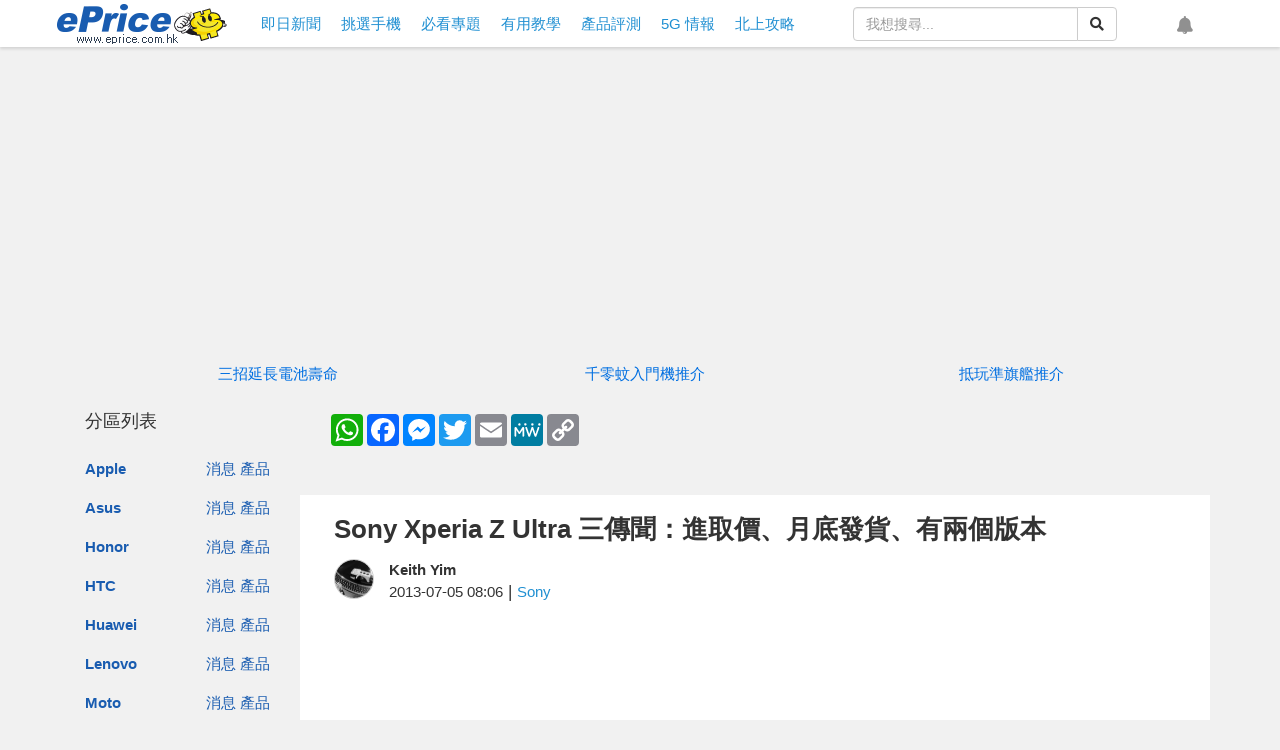

--- FILE ---
content_type: text/html; charset=UTF-8
request_url: https://www.eprice.com.hk/mobile/talk/4551/52053/1/rv/sony-xperia-z-ultra-3g-XL39h-Xperia-ZU-Togari-launch
body_size: 97831
content:
<!doctype html>
<html lang="zh-HK">

<head>
	<meta charset="utf-8">
	<title>Sony Xperia Z Ultra 三傳聞：進取價、月底發貨、有兩個版本-ePrice.HK</title>
	<meta name="viewport" content="width=device-width,initial-scale=1,minimum-scale=1,maximum-scale=1">
	<meta name="csrf-token" content="nf1n96grw1aRIwnliaE3gldp7pMYJWUOpCySkne0">
	<meta name="title" content="Sony Xperia Z Ultra 三傳聞：進取價、月底發貨、有兩個版本-ePrice.HK">
	<meta name="description"
		content="要說整個七月最受期待的新機之一，一定非SonyXperiaZUltra莫屬。這部擁有6.44吋FullHD屏幕的手機，不僅屏幕是市場最大，也是第一款採用QualcommSnapdragon800最新處理器的旗艦新機，無論規格或設計都是第一等。由於是針對大中華的型號，香港也受惠於內。而版主最近亦收到關於ZUltra的三個傳聞，可信程度有幾高，就要睇下你對版主Keith收料功力的信任度了">
	<meta property="og:title" content="Sony Xperia Z Ultra 三傳聞：進取價、月底發貨、有兩個版本-ePrice.HK">
	<meta property="og:description"
		content="要說整個七月最受期待的新機之一，一定非SonyXperiaZUltra莫屬。這部擁有6.44吋FullHD屏幕的手機，不僅屏幕是市場最大，也是第一款採用QualcommSnapdragon800最新處理器的旗艦新機，無論規格或設計都是第一等。由於是針對大中華的型號，香港也受惠於內。而版主最近亦收到關於ZUltra的三個傳聞，可信程度有幾高，就要睇下你對版主Keith收料功力的信任度了">
	<meta property="og:image" content="https://img.eprice.com.hk/img/news_hk/10476/big.jpg">
	<meta property="og:image:height" content="378">
	<meta property="og:image:width" content="720">
	<meta property="og:type" content="article">
	<meta property="og:url" content="https://www.eprice.com.hk/mobile/talk/4551/52053/1/rv/sony-xperia-z-ultra-3g-XL39h-Xperia-ZU-Togari-launch">
	<meta property="og:site_name" content="ePrice.HK">
	<meta property="twitter:card" content="summary">
	<meta property="twitter:url" content="https://www.eprice.com.hk/mobile/talk/4551/52053/1/rv/sony-xperia-z-ultra-3g-XL39h-Xperia-ZU-Togari-launch">
	<meta property="twitter:title"
		content="Sony Xperia Z Ultra 三傳聞：進取價、月底發貨、有兩個版本-ePrice.HK">
	<meta property="twitter:description"
		content="要說整個七月最受期待的新機之一，一定非SonyXperiaZUltra莫屬。這部擁有6.44吋FullHD屏幕的手機，不僅屏幕是市場最大，也是第一款採用QualcommSnapdragon800最新處理器的旗艦新機，無論規格或設計都是第一等。由於是針對大中華的型號，香港也受惠於內。而版主最近亦收到關於ZUltra的三個傳聞，可信程度有幾高，就要睇下你對版主Keith收料功力的信任度了">
	<meta property="twitter:image"
		content="https://img.eprice.com.hk/img/news_hk/10476/big.jpg">
	<meta name="image" content="https://img.eprice.com.hk/img/news_hk/10476/big.jpg">
		<meta property="dable:item_id" content="hk-mobile" />
	<meta property="dable:image" content="https://img.eprice.com.hk/img/news_hk/10476/big.jpg" />
	<meta property="dable:author" content="Keith Yim" />
	<meta property="article:section" content="Sony" />
	<meta property="article:published_time" content="2013-07-05T08:06:28+08:00" />
		<meta property="fb:app_id" content="200844820010787" />
	<meta name="apple-mobile-web-app-capable" content="yes" />
	<link rel="icon" href="/favicon.ico" type="image/x-icon" />
	<link rel="shortcut icon" href="/favicon.ico" type="image/x-icon" />
	<link rel="canonical" href="https://www.eprice.com.hk/mobile/talk/4551/52053/1/rv/sony-xperia-z-ultra-3g-XL39h-Xperia-ZU-Togari-launch" />
	<link rel="manifest" href="/manifest.json" />
	<link rel="apple-touch-icon" sizes="192x192" href="https://img.eprice.com.hk/img/hk/common/header/logo.gcm.png" />
	<link rel="apple-touch-startup-image" href="https://img.eprice.com.hk/img/hk/common/header/logo.gcm.png" />
	<link rel="alternate" type="application/rss+xml" title="ePrice.HK"
		href="https://www.eprice.com.hk/rss/rss.xml" />
	<link href="/css/fontawesome-5.0.9-all.min.css" rel="stylesheet" />
	<link href="/css/bootstrap-3.3.7.min.css" rel="stylesheet" />
	<link href="/css/web/common.css?v=20230531" rel="stylesheet" />
		<link rel="stylesheet" href="/css/blueimp-gallery.min.css" />
	<link rel="stylesheet" href="/css/twentytwenty.min.css" />
	<link rel="stylesheet" href="/css/web/articles/detail.css?v=20230531" />
	<style>
		iframe.youtube-shorts {
			width: 100% !important;
			max-width: 320px;
			height: auto !important;
			aspect-ratio: 9 / 16 !important;
		}

		.ad-start-article,
		.ad-end-article {
			margin: 1rem auto;
			width: 320px;
			height: 480px;
			text-align: center;
		}

		@media (min-width: 768px) {

			.ad-start-article,
			.ad-end-article {
				width: 700px;
				height: 300px;
			}
		}
	</style>
	<style>
 .product-gallery {
   display: flex;
   flex-flow: row nowrap;
   justify-content: flex-start;
   gap: 0.5em;
   /* margin: 0 1em; */
   overflow-y: scroll;
 }
 .product {
   flex: 0 0 30vh;
   border: 1px solid #e1e1e1;
   background-color: #fff;
   margin-left: 0px;
   margin-right: 0px;
 }
 .product__title {
   background-color: #6e6e6e;
   min-height: 58px;
 }
 .product__title__link,
 .product__title__link:link,
 .product__title__link:visited {
   font-size: 1em;
   color: #fff;
   font-weight: bold;
   text-align: center;
   padding: 0.5em;
   display: -webkit-box;
   -webkit-box-orient: vertical;
   -webkit-line-clamp: 2;
   overflow: hidden;
   max-height: 52px;
 }
 .product__image {
   margin: 0.5em auto;
   text-align: center;
 }
 .product__image .img-wrapper {
   width: 25vh;
   height: 25vh;
   display: inline-block;
   background-size: contain;
   background-repeat: no-repeat;
   background-position: center center;
 }
 .product__feature {
   background-color: #c3c3c3;
 }
 .product__feature__block {
   padding: 8px 15px;
   text-align: center;
   color: #535353;
   width: 100%;
   font-size: 1em;
   border-top: 1px solid #fff;
 }
 .product__link,
 .product__link:link,
 .product__link:visited {
   color: #333;
   font-weight: bold;
 }
 .product__link-inactive {
   color: #686868;
   font-size: 0.9em;
 }
 @media  screen and (min-width: 768px) {
   .product-gallery {
     flex-flow: row wrap;
     margin: 0;
   }
   .product {
     flex: 0 0 20vh;
   }
   .product__image .img-wrapper {
     width: 20vh;
     height: 20vh;
   }
 }
 @media  screen and (min-width: 992px) {
   .product {
     flex: 0 0 15vh;
   }
   .product__image .img-wrapper {
     width: 15vh;
     height: 15vh;
   }
 }
</style>
<style>
 .article-item {
   font-size: 16px;
   display: flex;
 }
 .article-item__image,
 .article-item__text {
   width: 50%;
 }
 .article-item__text {
   padding: 0.25em;
   display: -webkit-box;
   display: -moz-box;
   display: -ms-flexbox;
   display: -webkit-flex;
   display: flex;
   -webkit-flex-flow: column nowrap;
   -moz-flex-flow: column nowrap;
   -ms-flex-flow: column nowrap;
   -o-flex-flow: column nowrap;
   flex-flow: column nowrap;
   justify-content: space-between;
   align-content: stretch;
   gap: 0.25em;
   font-size: 0.9em;
   color: black !important;
 }
 .article-item__link {
   display: block;
   background-color: #fff;
 }
 .article-item__link:not(:first-child) {
   margin-top: 0.5em;
 }
 .article-item__link:hover {
   text-decoration: none;
   outline: 1px solid black;
 }
 .article-item__title {
   font-size: 1.1em;
   font-weight: bolder;
   text-overflow: ellipsis;
   display: -webkit-box;
   -webkit-box-orient: vertical;
   -webkit-line-clamp: 2;
   overflow: hidden;
 }
 .article-item__summary {
   display: none;
   color: #686868;
   text-overflow: ellipsis;
   -webkit-box-orient: vertical;
   -webkit-line-clamp: 3;
   overflow: hidden;
 }
 .article-item__meta {
   text-align: right;
 }
 .article-item__author,
 .article-item__separator {
   display: none;
 }
 .article-item__time {
   font-style: italic;
 }
 @media  screen and (min-width: 525px) {
   .article-item__author,
   .article-item__separator {
     display: inline;
   }
 }
 @media  screen and (min-width: 768px) {
   .article-item__image {
     width: 40%;
   }
   .article-item__text {
     width: 60%;
     padding: 0.5em;
   }
   .article-item__title {
     font-size: 1.2em;
   }
   .article-item__summary {
     display: -webkit-box;
   }
  }
 @media  screen and (min-width: 992px) {
   .article-item__image {
     width: 30;
   }
   .article-item__text {
     width: 70%;
   }
   .article-item__title {
     font-size: 1.3em;
   }
 }
</style>
<style>
 @media (max-width: 768px) {
   .list-group[data-layout='feed'] .list-group-item .article-block-lite {
     padding: 0.5em 0;
   }
   .list-group[data-layout='feed'] .list-group-item .article-block-lite .img-wrapper {
     height: 25vw;
     width: auto;
     margin-left: 0;
     margin-right: 0;
   }
   .article-block-lite .article-block-content {
     padding: 0.5em 0 0 0;
     margin-right: 0px;
     margin-left: 0px;
   }
   .article-block-lite .article-block-image,
   .article-block-lite .article-block-text {
     float: left;
     position: relative;
     width: 50%;
     margin-right: 0;
     margin-left: 0;
   }
   .article-block-lite .article-block-text {
     padding-left: 0.5em;
   }
   .list-group[data-layout='feed'] .list-group-item .article-block-lite .title {
     margin: 0;
     height: auto;
     line-clamp: 3;
     -webkit-line-clamp: 3;
   }
   .list-group[data-layout='feed'] .list-group-item .article-block-lite .summary {
     display: none!important;
   }
 }
</style>
	<script defer src="https://pagead2.googlesyndication.com/pagead/js/adsbygoogle.js"></script>
<script defer src="https://connect.facebook.net/zh_TW/sdk.js#xfbml=1&version=v4.0&autoLogAppEvents=1"></script>
<script defer src="https://securepubads.g.doubleclick.net/tag/js/gpt.js"></script>
<script src="/js/jquery-2.2.4.min.js"></script>
<script defer src="/js/bootstrap-3.3.7.min.js"></script>
<script defer src="/js/jquery.dialog.js"></script>
<script defer src="/js/jquery.api.js"></script>
<script defer src="/js/web/firebase.trigger.js"></script>
<script defer src="/js/web/common.trigger.js?v=202707141738"></script>
	<script type="application/ld+json">{"@context":"http:\/\/schema.org","@type":"BreadcrumbList","itemListElement":[{"@type":"ListItem","position":1,"name":"\u9996\u9801","item":"https:\/\/www.eprice.com.hk"},{"@type":"ListItem","position":2,"name":"Sony Xperia Z Ultra \u4e09\u50b3\u805e\uff1a\u9032\u53d6\u50f9\u3001\u6708\u5e95\u767c\u8ca8\u3001\u6709\u5169\u500b\u7248\u672c","item":"https:\/\/www.eprice.com.hk\/mobile\/talk\/4551\/52053\/1\/rv\/sony-xperia-z-ultra-3g-XL39h-Xperia-ZU-Togari-launch"}]}</script>
	<script type="application/ld+json">{"@context":"http:\/\/schema.org","@type":"NewsArticle","url":"https:\/\/www.eprice.com.hk\/mobile\/talk\/4551\/52053\/1\/rv\/sony-xperia-z-ultra-3g-XL39h-Xperia-ZU-Togari-launch","publisher":{"@type":"Organization","name":"ePrice.HK","logo":"https:\/\/img.eprice.com.hk\/img\/hk_m\/common\/icon.png"},"headline":"Sony Xperia Z Ultra \u4e09\u50b3\u805e\uff1a\u9032\u53d6\u50f9\u3001\u6708\u5e95\u767c\u8ca8\u3001\u6709\u5169\u500b\u7248\u672c","backstory":"\u8981\u8aaa\u6574\u500b\u4e03\u6708\u6700\u53d7\u671f\u5f85\u7684\u65b0\u6a5f\u4e4b\u4e00\uff0c\u4e00\u5b9a\u975eSonyXperiaZUltra\u83ab\u5c6c\u3002\u9019\u90e8\u64c1\u67096.44\u540bFullHD\u5c4f\u5e55\u7684\u624b\u6a5f\uff0c\u4e0d\u50c5\u5c4f\u5e55\u662f\u5e02\u5834\u6700\u5927\uff0c\u4e5f\u662f\u7b2c\u4e00\u6b3e\u63a1\u7528QualcommSnapdragon800\u6700\u65b0\u8655\u7406\u5668\u7684\u65d7\u8266\u65b0\u6a5f\uff0c\u7121\u8ad6\u898f\u683c\u6216\u8a2d\u8a08\u90fd\u662f\u7b2c\u4e00\u7b49\u3002\u7531\u65bc\u662f\u91dd\u5c0d\u5927\u4e2d\u83ef\u7684\u578b\u865f\uff0c\u9999\u6e2f\u4e5f\u53d7\u60e0\u65bc\u5167\u3002\u800c\u7248\u4e3b\u6700\u8fd1\u4ea6\u6536\u5230\u95dc\u65bcZUltra\u7684\u4e09\u500b\u50b3\u805e\uff0c\u53ef\u4fe1\u7a0b\u5ea6\u6709\u5e7e\u9ad8\uff0c\u5c31\u8981\u7747\u4e0b\u4f60\u5c0d\u7248\u4e3bKeith\u6536\u6599\u529f\u529b\u7684\u4fe1\u4efb\u5ea6\u4e86","mainEntityOfPage":"https:\/\/www.eprice.com.hk\/mobile\/talk\/4551\/52053\/1\/rv\/sony-xperia-z-ultra-3g-XL39h-Xperia-ZU-Togari-launch","articleBody":"\u8981\u8aaa\u6574\u500b\u4e03\u6708\u6700\u53d7\u6ce8\u76ee\u7684\u65b0\u6a5f\uff0c\u4e00\u5b9a\u975e Sony Xperia Z Ultra \u83ab\u5c6c\u3002\u9019\u90e8\u64c1\u6709 6.44 \u540b Full HD \u5c4f\u5e55\u7684\u624b\u6a5f\uff0c\u4e0d\u50c5\u5c4f\u5e55\u662f\u5e02\u5834\u6700\u5927\uff0c\u4e5f\u662f\u7b2c\u4e00\u6b3e\u63a1\u7528 Qualcomm Snapdragon 800 \u6700\u65b0\u8655\u7406\u5668\u7684\u570b\u969b\u7248\u65d7\u8266\u65b0\u6a5f\uff0c\u7121\u8ad6\u898f\u683c\u6216\u8a2d\u8a08\u90fd\u662f\u7b2c\u4e00\u7b49\u3002\u7531\u65bc\u662f\u91dd\u5c0d\u5927\u4e2d\u83ef\u7684\u578b\u865f\uff0c\u9999\u6e2f\u4e5f\u53d7\u60e0\u4e4b\u5167\u3002\u800c\u7248\u4e3b\u6700\u8fd1\u4ea6\u6536\u5230\u95dc\u65bc Z Ultra \u7684\u4e09\u500b\u50b3\u805e\uff0c\u53ef\u4fe1\u7a0b\u5ea6\u6709\u5e7e\u9ad8\uff0c\u5c31\u8981\u7747\u4e0b\u4f60\u5c0d\u7248\u4e3b Keith \u6536\u6599\u529f\u529b\u7684\u4fe1\u4efb\u5ea6\u4e86&nbsp;<img alt=\"icon\" border=\"0\" src=\"\/\/img.eprice.com.tw\/img\/forum\/smile\/58\" title=\"icon\" \/><img alt=\"icon\" border=\"0\" src=\"\/\/img.eprice.com.tw\/img\/forum\/smile\/58\" title=\"icon\" \/><img alt=\"icon\" border=\"0\" src=\"\/\/img.eprice.com.tw\/img\/forum\/smile\/58\" title=\"icon\" \/><br \/>\r\n<br><h2>\u904e\u516d\u5343\u958b\u8ce3<\/h2>\r\n\u8a18\u5f97\u7576\u7248\u4e3b Eddie \u5728\u4e0a\u6d77\u767c\u4f48\u6703\u56de\u6e2f\uff0c\u7b2c\u4e00\u6642\u9593\u8ddf\u6211\u5206\u4eab Xperia Z Ultra \u7684\u8ce3\u50f9\u3002\u4ed6\u8aaa\uff0c\u96d6\u7136 Sony \u5b98\u65b9\u6c92\u6709\u8aaa\u660e\u8ce3\u5e7e\u591a\u9322\uff0c\u4f46\u7576\u6642\u8ddf\u5718\u7684 Sony \u9999\u6e2f\u4eba\u54e1\uff0c\u6697\u793a\u56e0\u70ba\u90e8\u6a5f\u53c8\u9632\u6c34\u3001\u53c8\u6709 4G LTE \u4e5f\u662f\u5de8\u8292\u624b\u6a5f\uff0c\u5168\u90e8\u662f\u9802\u7d1a\u898f\u683c\uff0c\u8ce3\u516d\u5343\u4ee5\u4e0a\u4e5f\u4e0d\u904e\u4efd\uff0c\u4f46\u6700\u5f8c\u5b9a\u50f9\u5982\u4f55\uff0c\u7576\u6642 Sony \u9999\u6e2f\u7684\u4eba\u4e5f\u662f\u4e09\u7dd8\u5176\u53e3\u3002\u9019\u500b\u6697\u793a\uff0c\u6216\u8a31\u662f\u771f\u7684\uff0c\u56e0\u70ba\u5e02\u5834\u50b3\u51fa Xperia Z Ultra \u6703\u7834 Sony ( Sony Ericsson ) \u624b\u6a5f\u8ce3\u50f9\u7d00\u9304\u51fa\u552e\uff0c4G LTE \u7248\u672c\uff0c\u53ef\u80fd\u8ce3 $6398\uff01\u5629....\u6240\u4ee5\u65e9\u524d HTC Butterfly s \u5b9a\u50f9 $6198\uff0c\u7248\u4e3b\u4e5f\u4e0d\u89ba\u5f97\u5947\u602a\u3002\u6211<strong>\u4e0d\u662f<\/strong>\u8aaa\u516d\u5343\u868a\u4e00\u90e8\u624b\u6a5f\uff0c\u5b9a\u50f9\u5f88\u5408\u7406\uff0c\u800c\u662f\u89ba\u5f97\uff0c\u5927\u8292\u6709\u50f9\uff0c\u5ee0\u5546\u5b9a\u50f9\u53ef\u4ee5\u5f88\u9032\u53d6\uff0c\u5c24\u5176\u662f\u4e0d\u7576\u9019\u4e9b\u7522\u54c1\u70ba\u300c\u5e73\u677f\u300d\u800c\u4fc2\u300c\u624b\u6a5f\u300d\u7684\u6642\u5019\u3002<br \/>\r\n<br \/>\r\n<br \/>\r\n<img alt=\"\/\/timgm.eprice.com.tw\/tw\/mobile\/img\/2013-07\/04\/4873498\/mansonfat_3_SONY-_2c2884f11b7f86434348d8ef9d592630.jpg\" border=\"0\" src=\"\/\/timgm.eprice.com.tw\/tw\/mobile\/img\/2013-07\/04\/4873498\/mansonfat_3_SONY-_2c2884f11b7f86434348d8ef9d592630.jpg\" title=\"01.jpg\" \/><br \/>\r\n\u25b2 Sony Xperia Z Ultra \u5728\u53f0\u7063\u4e5f\u50b3\u51fa\u63a5\u8fd1\u6e2f\u5e63 $6400 \u7684\u65b0\u53f0\u5e63 24900 \u552e\u50f9\u50b3\u805e\uff0c\u4f3c\u4e4e\u9019\u90e8\u624b\u6a5f\u6703\u958b\u51fa\u9032\u53d6\u50f9\uff0c\u5df2\u662f\u4e8b\u5be6\u4e86\u3002\r\n<h2><br \/>\r\n\u5206\u5169\u500b\u7248\u672c<\/h2>\r\n\u53ef\u80fd\u56e0\u70ba\u5ee0\u5546\u6c7a\u5b9a\u63a1\u7528\u9ad8\u5b9a\u50f9\u653f\u7b56 (\u7121\u6cd5\u5566\uff0c\u7e3d\u516c\u53f8\u5b9a\u4e86\uff0c\u672c\u5730\u57f7\u884c\u7684\u4e5f\u53ea\u597d\u8ddf\u5f9e)\uff0c\u8070\u660e\u7684 Sony&nbsp; \u9999\u6e2f\uff0c\u6c7a\u5b9a\u5f15\u5165\u96d9\u7248\u672c\u3002\u4ec0\u9ebc\u662f\u96d9\u7248\u672c\uff1f\u5c31\u662f 4G LTE \u53ca 3G \u7248\u672c\u4e86! \u4e0d\u4f3c\u5f97 Samsung Galaxy S4\uff0c\u50b3\u805e Xperia Z Ultra \u5169\u500b\u7248\u672c\u662f\u4e0d\u540c\u5b9a\u50f9\u7684\uff0c\u4e0a\u8ff0\u8b1b\u904e\u7684\u63a5\u8fd1\u516d\u5343\u56db\u7684\u8ce3\u50f9\uff0c\u662f\u91dd\u5c0d 4G LTE \u7248\u672c\uff0c\u800c 3G \u7248\u672c\u4e0d\u7528\u7834\u516d\uff0c\u50b3\u805e\u8ce3 \uff045600 \uff0d \uff045800 \u5de6\u53f3\u3002<br \/>\r\n<br \/>\r\n<img alt=\"\/\/timgm.eprice.com.hk\/hk\/mobile\/img\/2013-07\/05\/52053\/keithyim_3_SONY-_03e2c4eb6d54f4ce714371052dfa225d.jpg\" border=\"0\" src=\"\/\/timgm.eprice.com.hk\/hk\/mobile\/img\/2013-07\/05\/52053\/keithyim_3_SONY-_03e2c4eb6d54f4ce714371052dfa225d.jpg\" title=\"sony.jpg\" \/><br \/>\r\n\u25b2 \u65e9\u524d Sony Style Hong Kong \u7db2\u7ad9\uff0c\u66fe\u520a\u51fa\u6709\u5169\u500b\u7248\u672c\u7684 Z Ultra \u8cc7\u8a0a\uff0c\u4f46\u6700\u5f8c\u88ab\u522a\u4e86\u3002<br \/>\r\n<br><h2>\u4e03\u6708\u7b2c\u56db\u5468\u958b\u8ce3<\/h2>\r\n\u56b4\u683c\u4f86\u8aaa\uff0c\u4e03\u6708\u6709\u4e94\u500b\u661f\u671f\uff0c\u800c Sony Xperia Z Ultra \u50b3\u805e\u662f\u5728\u7b2c\u56db\u661f\u671f\u5373 22 \u865f\u90a3\u9031\u767c\u552e\u3002\u8b1b\u5230\u9019\u88e1\uff0cSony \u4eca\u6b21\u7684\u624b\u8173\u771f\u7684\u5f88\u5feb\uff0c\u767c\u4f48\u5f8c\u4e00\u500b\u6708\u5373\u8ce3\u3002\u800c\u53f0\u7063\u4ea6\u50b3\u51fa 22 \u865f\u5de6\u53f3\u958b\u8ce3\uff0c\u4f3c\u4e4e\u597d\u5408 Xperia Z Ultra \u91dd\u5c0d\u5927\u4e2d\u83ef\u5e02\u5834\u7684\u7b56\u7565\u3002\u4e0d\u904e\uff0c\u63a8\u51fa\u65e5\u671f\u8ddf\u8ca8\u671f\u662f\u6210\u6b63\u6bd4\uff0c\u5e0c\u671b\u771f\u7684\u7121\u98a8\u7121\u6d6a\uff0c\u751f\u7522\u6c92\u6709\u5927\u554f\u984c\uff0c\u4ee4 Xperia Z Ultra \u6e96\u6642\u958b\u8ce3\u5427!<br \/>\r\n<br \/>\r\n<br \/>\r\n<img alt=\"\/\/timgm.eprice.com.tw\/tw\/mobile\/img\/2013-07\/04\/4873498\/mansonfat_3_SONY-_2158546aa6a8df1b4f2804b2144276ec.jpg\" border=\"0\" src=\"\/\/timgm.eprice.com.tw\/tw\/mobile\/img\/2013-07\/04\/4873498\/mansonfat_3_SONY-_2158546aa6a8df1b4f2804b2144276ec.jpg\" title=\"02.jpg\" \/><br \/>\r\n\u25b2 6.44 \u540b\u87a2\u5e55\u7684 Xperia Z Ultra \u8eab\u5f62\u771f\u7684\u4e0d\u5c0f\uff0c\u65c1\u908a\u7684\u93e1\u9762\u7f8e\u6a5f Z \u9813\u6642\u8b8a\u6210\u8ff7\u4f60\u7248\u3002<br \/>\r\n<br \/>\r\n<br \/>\r\n<img alt=\"\/\/timgm.eprice.com.tw\/tw\/mobile\/img\/2013-07\/04\/4873498\/mansonfat_3_SONY-_0a2a92f4a36642bef1906883aac61380.JPG\" border=\"0\" src=\"\/\/timgm.eprice.com.tw\/tw\/mobile\/img\/2013-07\/04\/4873498\/mansonfat_3_SONY-_0a2a92f4a36642bef1906883aac61380.JPG\" title=\"03.JPG\" \/><br \/>\r\n\u25b2 \u5e2b\u627f\u4e00\u8108\u7684\u4e09\u6a5f\u5171\u5217\uff0c\u9019\u5728 Xperia Z Ultra \u5b98\u65b9\u5716\u7247\u4e2d\u4e5f\u6709\u4e00\u6a23\u7684\u5448\u73fe\uff0c\u5c3a\u5bf8\u5927\u5c0f\u4e00\u770b\u5c31\u77e5\u611f\u53d7\u3002<br \/>\r\n<br><h2>\u7248\u4e3b\u5c0f\u8a55 \u7db2\u53cb\u9ede\u7747\uff1f<\/h2>\r\n\u516d\u5343\u868a\uff0c\u5c0d\u65bc\u4e0d\u5c11\u7528\u5bb6\u4f86\u8aaa\uff0c\u771f\u7684\u662f\u5fc3\u7406\u95dc\u53e3\u3002\u8a18\u61b6\u6240\u53ca\uff0c\u795e\u6a5f Apple iPhone \u6700\u5e73\u578b\u865f\u5728\u521d\u63a8\u51fa\u6642\uff0c\u8ce3\u50f9\u4e5f\u6c92\u6709\u7834\u516d\u3002\u4e0d\u904e\uff0c\u7248\u4e3b\u8a8d\u70ba\uff0c\u6b63\u5982\u96fb\u8166\u4e00\u6a23\uff0c\u4f7f\u7528 Core i 7 \u9802\u7d1a\u8655\u7406\u5668\uff0c\u4e5f\u662f\u8ce3\u5f97\u6700\u8cb4\u3002\u800c Xperia Z Ultra \u7528 Snapdragon 800 CPU\uff0c\u662f\u5e02\u5834\u4e0a\uff0c\u5728\u6587\u7ae0\u520a\u51fa\u6642\uff0c\u6548\u80fd\u6700\u597d\u7684 CPU\uff0c\u800c Z Ultra \u53c8\u662f\u7b2c\u4e00\u90e8\u4f7f\u7528\u9019\u7c92 U \u7684\u624b\u6a5f\uff1bZ Ultra \u7684 6.4 \u540b\u8292\u4e5f\u66ab\u6642\u7121\u4eba\u80fd\u53ca\uff1b\u7b46\u63a7\u529f\u80fd\u4e5f\u662f\u5f88\u7368\u4e00\u7121\u7570\uff0c\u7e3d\u7e3d\u539f\u56e0\u52a0\u4e0a\u53bb\uff0c\u5f88\u5bb9\u6613\u7406\u89e3 Sony \u9032\u53d6\u5b9a\u50f9\u7684\u6c7a\u5b9a\u3002<br \/>\r\n<strong><span>&nbsp;<\/span><br \/>\r\n\u7406\u89e3\u9084\u7406\u89e3\uff0c\u7db2\u53cb\u53c8\u80fd\u63a5\u53d7\u5230\u55ce? \u4e0d\u5982\u7db2\u53cb\u7528 ePrice \u6703\u54e1\u6216 Facebook \u7559\u8a00\uff0c\u56de\u61c9\u4e00\u4e0b\u3002<\/strong><br \/>\r\n<br \/>\r\n<strong>1\uff09 \u50b3\u805e 4G LTE \u7248\u672c\u5b9a\u50f9\u8981 $6400\uff0c\u7db2\u53cb\u63a5\u53d7\u5f97\u5230\u55ce?<br \/>\r\n2)&nbsp;&nbsp; \u5c0d\u65bc\u50b3\u805e\u5206\u958b 3G \u53ca 4G LTE \u5169\u500b\u7248\u672c\uff0c\u4e0d\u540c\u5b9a\u50f9\u7684\u8a08\u5283\uff0c\u5927\u5bb6\u9ede\u7747?<br \/>\r\n3)&nbsp;&nbsp; \u5927\u5bb6\u5c0d Sony Xperia Z Ultra \u7684\u671f\u5f85\u5ea6\u5982\u4f55? \u597d\u60f3\u8a66\uff1f\u4e00\u822c? \u6216\u662f\u600e\u6a23? <\/strong>\r\n\r\n<h2><br \/>\r\nSony Xperia Z Ultra \u8a55\u6e2c\u7cfb\u5217<\/h2>\r\n1) <a href=\"\/\/www.eprice.com.hk\/mobile\/talk\/4551\/51879\/1\/rv\/sony-xperia-z-ultra-review\/\"  target=\"_blank\" target=\"_blank\">\u5be6\u6e2c! Sony Xperia Z Ultra \u5c4f\u5e55\uff0b\u8a66\u76f8 + \u96fb\u91cf + \u8dd1\u5206<\/a><br \/>\r\n2) <a href=\"\/\/www.eprice.com.hk\/mobile\/talk\/4551\/51880\/1\/rv\/sony-xperia-z-ultra-review\/\"  target=\"_blank\" target=\"_blank\">\u7db2\u53cb\u554f\u7248\u4e3b\u8a66! Sony Xperia Z Ultra \u516d\u9ede\u56db\u540b\u8292 \u63d2\u843d\u888b<\/a><br \/>\r\n3) <a href=\"\/\/www.eprice.com.hk\/mobile\/talk\/4551\/51864\/1\/rv\/sony-xperia-z-ultra-review\/\"  target=\"_blank\" target=\"_blank\">\u925b\u7b46\u64cd\u4f5c\u65b0\u611f\u53d7\uff01 Sony Xperia Z Ultra \u7248\u4e3b\u9ad4\u9a57\u521d\u8ac7<\/a><br \/>\r\n4) <a href=\"\/\/www.eprice.com.hk\/mobile\/talk\/4551\/51859\/1\/rv\/sony-xperia-z-ultra-launch\/\"  target=\"_blank\" target=\"_blank\">\u767c\u4f48\u73fe\u5834! Sony Xperia Z Ultra \u529f\u80fd\u521d\u8a8d\u8b58<\/a><br \/>\r\n5) <a href=\"\/\/www.eprice.com.hk\/mobile\/talk\/4551\/51855\/1\/rv\/sony-xperia-z-ultra-launch\/\"  target=\"_blank\" target=\"_blank\">\u5b98\u65b9\u78ba\u8a8d! Sony Xperia Z Ultra \u767c\u4f48! 6.44 \u5927\u8292\uff0c\u9632\u6c34\uff0c\u624b\u5beb<\/a><br \/>\r\n6) <a href=\"\/\/www.eprice.com.hk\/mobile\/talk\/4551\/51858\/1\/\"  target=\"_blank\" target=\"_blank\">\u5b98\u65b9\u78ba\u8a8d! Sony \u63a8\u51fa Smart Watch 2 \u7b2c\u4e8c\u4ee3\uff0c\u6709\u9632\u6c34\u67b6!<\/a><br \/>\r\n7) <a href=\"\/\/www.eprice.com.hk\/mobile\/talk\/4551\/51854\/1\/\"  target=\"_blank\" target=\"_blank\">\u73fe\u5834\u76f4\u64ca\uff1aSony Xperia ZU ( Z Ultra ) \u6436\u5148\u5168\u7403\u767c\u4f48\u6703 <\/a>","image":["https:\/\/img.eprice.com.hk\/img\/news_hk\/10476\/big.jpg"],"datePublished":"Fri, 05 Jul 2013 08:06:28 +0800"}</script>
<script>
	window.googletag = window.googletag || {
		cmd: []
	};
	if (typeof window.googletag.cmd == 'undefined') {
		window.googletag.cmd = [];
	}
	$.gv = (typeof $.gv == 'undefined') ? {} : $.gv;
	$.gv.isPopUp =
					0
		 ;

	setTimeout(function() {
		function hookGTM(w, d, s, l, i) {
			w[l] = w[l] || [];
			w[l].push({
				'gtm.start': new Date().getTime(),
				event: 'gtm.js'
			});
			var f = d.getElementsByTagName(s)[0],
				j = d.createElement(s),
				dl = l != 'dataLayer' ? '&l=' + l : '';
			j.async = true;
			j.src = 'https://www.googletagmanager.com/gtm.js?id=' + i + dl;
			f.parentNode.insertBefore(j, f);
		};
		
		hookGTM(window, document, 'script', 'dataLayer', 'GTM-PKV7XG9');
		
			// Facebook Pixel Code
			! function(f, b, e, v, n, t, s) {
				if (f.fbq) return;
				n = f.fbq = function() {
					n.callMethod ? n.callMethod.apply(n, arguments) : n.queue.push(arguments)
				};
				if (!f._fbq) f._fbq = n;
				n.push = n;
				n.loaded = !0;
				n.version = '2.0';
				n.queue = [];
				t = b.createElement(e);
				t.async = !0;
				t.src = v;
				s = b.getElementsByTagName(e)[0];
				s.parentNode.insertBefore(t, s)
			}(window, document, 'script', 'https://connect.facebook.net/en_US/fbevents.js');
		fbq('init', '1667264943418301');
		fbq('track', 'PageView');
		// End Facebook Pixel Code
		// Begin comScore Tag
		var _comscore = _comscore || [];
		_comscore.push({
			c1: "2",
			c2: "9587458"
		});
		(function() {
			var s = document.createElement("script"),
				el = document.getElementsByTagName("script")[0];
			s.async = true;
			s.src = (document.location.protocol == "https:" ? "https://sb" : "http://b") +
				".scorecardresearch.com/beacon.js";
			el.parentNode.insertBefore(s, el);
		})();
	}, 0);
</script>
</head>

<body>
	<div id="fb-root"></div>
	<div class="ad-sticky-g hidden-xs"></div>
	<a class="btn-back2top" href="#">
		<i class="fas fa-arrow-up"></i>
	</a>
	<header class="navbar-fixed-top">
  <div class="navbar-fixed-nav"
       style="max-width:1180px;margin:0 auto;padding:.25rem .5rem;display:flex;flex-flow:row nowrap;
              justify-content:space-between;align-items:center;">
    <div style="width:170px;height:40px;flex-grow:1;">
	  <a class=""
         data-event-cate="桌機選單"
         data-event-label="網站LOGO"
         data-event="1"
         href="https://www.eprice.com.hk"
         style="background-image:url('https://img.eprice.com.hk/img/hk_m/common/icon.png');
                background-repeat:no-repeat;background-position:0 -109px;
                display:inline-block;
                width:170px;height:40px;"></a>
	</div>
    <ul class="nav navbar-nav nav-main hidden-xs" style="margin:0;padding:0;flex-grow:2;">
  	  <li class="item">
		<a data-event-cate="桌機選單" data-event-label="情報" data-event="1"
           href="https://www.eprice.com.hk/news/all/1">
		  <span class="visible-sm">情報</span>
		  
          <span class="visible-md visible-lg">即日新聞</span>
		</a>
	  </li>
	  <li class="item">
		<a data-event-cate="桌機選單" data-event-label="揾機" data-event="1"
           href="https://www.eprice.com.hk/products/latest/launch">
		  <span class="visible-sm">揾機</span>
		  <span class="visible-md visible-lg">挑選手機</span>
		</a>
	  </li>
	  <li class="item">
		<a data-event-cate="桌機選單" data-event-label="揾機" data-event="1"
           href="https://www.eprice.com.hk/mobile/news/useful/1">
		  <span class="visible-sm">專題</span>
		  <span class="visible-md visible-lg">必看專題</span>
		</a>
	  </li>
	  <li class="item">
		<a data-event-cate="桌機選單" data-event-label="揾機" data-event="1"
           href="https://www.eprice.com.hk/mobile/news/tutor/1">
		  <span class="visible-sm">教學</span>
		  <span class="visible-md visible-lg">有用教學</span>
		</a>
	  </li>
	  <li class="item">
		<a data-event-cate="桌機選單" data-event-label="評測" data-event="1"
           href="https://www.eprice.com.hk/reports/all/1">
		  <span class="visible-sm">評測</span>
		  <span class="visible-md visible-lg">產品評測</span>
		</a>
	  </li>
	  <li class="item">
		<a data-event-cate="桌機選單" data-event-label="5G" data-event="1"
           href="https://www.eprice.com.hk/news/all/s/hongkong5G/1">
		  <span class="visible-sm">5G</span>
		  <span class="visible-md visible-lg">5G 情報</span>
		</a>
	  </li>
      <li class="item">
		<a data-event-cate="桌機選單" data-event-label="北上攻略" data-event="1"
           href="https://www.eprice.com.hk/news/all/s/gonorth/1">
		  <span>北上攻略</span>
		</a>
	  </li>
	</ul>
	<form role="search" method="get" action="https://www.eprice.com.hk/search"
          class="visible-lg" style="margin-right:2rem;width:18rem;">
	  <div class="input-group">
		<input type="text" name="q" placeholder="我想搜尋..." value="" autocomplete="false" class="form-control" />
		<span class="input-group-btn">
		  <button type="submit" class="btn btn-default btn-md">
			<i class="fas fa-search"></i>
		  </button>
		</span>
	  </div>
	</form>
    <div class="icon-button-wrapper" style="margin:0;display:flex;flex-flow:row nowrap;flex-grow:2;justify-content:space-around;">
	  <a title="搜尋網站" class="icon-button social-button btn-search hidden-lg"
         role="button" href="#" style="font-size:18px;">
		<i class="fas fa-search" style="font-size:18px;"></i>
		<span class="sr-only">搜尋網站</span>
	  </a>
	  	  <a title="設定網站通知" class="icon-button notification"
         disabled role="button" href="#" style="font-size:18px;">
		<i class="fas fa-bell" style="font-size:18px;"></i>
		<span class="sr-only">設定網站通知</span>
	  </a>
	</div>
    <button type="button" class="navbar-toggle mx-0 my-0 collapsed"
            data-toggle="collapse" data-target="#nav-main-xs" style="padding:10px 10px 4px;">
	  <i class="fa fa-bars"></i>
	</button>
  </div>
  <div id="nav-main-xs" class="nav-main-xs collapse" style="margin:0;">
	<ul class="nav navbar-nav">
	  <li class="item">
		<a data-event-cate="桌機選單" data-event-label="情報" data-event="1"
           href="https://www.eprice.com.hk/news/all/1">即日新聞</a>
	  </li>
      <li class="item dropdown">
		<a class="dropdown-toggle" href="#" id="nav-ddm-product"
           data-toggle="dropdown" aria-haspopup="true" aria-expanded="false">
		  <span class="text">品牌專頁</span>
		  <i class="fa fa-caret-down"></i>
		</a>
		<ul class="dropdown-menu" aria-labelledby="nav-ddm-product">
		  		  <li class="dropdown-item">
			<a class="col-xs-4" href="https://www.eprice.com.hk/pages/apple">Apple</a>
			<a class="px-2 pull-left" href="https://www.eprice.com.hk/mobile/news/apple/1">新聞</a>
			<a class="px-2 pull-left" href="https://www.eprice.com.hk/products/apple/launch">產品</a>
			<div class="clearfix"></div>
		  </li>
		  		  <li class="dropdown-item">
			<a class="col-xs-4" href="https://www.eprice.com.hk/pages/asus">Asus</a>
			<a class="px-2 pull-left" href="https://www.eprice.com.hk/mobile/news/asus/1">新聞</a>
			<a class="px-2 pull-left" href="https://www.eprice.com.hk/products/asus/launch">產品</a>
			<div class="clearfix"></div>
		  </li>
		  		  <li class="dropdown-item">
			<a class="col-xs-4" href="https://www.eprice.com.hk/pages/honor">Honor</a>
			<a class="px-2 pull-left" href="https://www.eprice.com.hk/mobile/news/honor/1">新聞</a>
			<a class="px-2 pull-left" href="https://www.eprice.com.hk/products/honor/launch">產品</a>
			<div class="clearfix"></div>
		  </li>
		  		  <li class="dropdown-item">
			<a class="col-xs-4" href="https://www.eprice.com.hk/pages/htc">HTC</a>
			<a class="px-2 pull-left" href="https://www.eprice.com.hk/mobile/news/htc/1">新聞</a>
			<a class="px-2 pull-left" href="https://www.eprice.com.hk/products/htc/launch">產品</a>
			<div class="clearfix"></div>
		  </li>
		  		  <li class="dropdown-item">
			<a class="col-xs-4" href="https://www.eprice.com.hk/pages/huawei">Huawei</a>
			<a class="px-2 pull-left" href="https://www.eprice.com.hk/mobile/news/huawei/1">新聞</a>
			<a class="px-2 pull-left" href="https://www.eprice.com.hk/products/huawei/launch">產品</a>
			<div class="clearfix"></div>
		  </li>
		  		  <li class="dropdown-item">
			<a class="col-xs-4" href="https://www.eprice.com.hk/pages/lenovo">Lenovo</a>
			<a class="px-2 pull-left" href="https://www.eprice.com.hk/mobile/news/lenovo/1">新聞</a>
			<a class="px-2 pull-left" href="https://www.eprice.com.hk/products/lenovo/launch">產品</a>
			<div class="clearfix"></div>
		  </li>
		  		  <li class="dropdown-item">
			<a class="col-xs-4" href="https://www.eprice.com.hk/pages/moto">Moto</a>
			<a class="px-2 pull-left" href="https://www.eprice.com.hk/mobile/news/moto/1">新聞</a>
			<a class="px-2 pull-left" href="https://www.eprice.com.hk/products/moto/launch">產品</a>
			<div class="clearfix"></div>
		  </li>
		  		  <li class="dropdown-item">
			<a class="col-xs-4" href="https://www.eprice.com.hk/pages/nokia">Nokia</a>
			<a class="px-2 pull-left" href="https://www.eprice.com.hk/mobile/news/nokia/1">新聞</a>
			<a class="px-2 pull-left" href="https://www.eprice.com.hk/products/nokia/launch">產品</a>
			<div class="clearfix"></div>
		  </li>
		  		  <li class="dropdown-item">
			<a class="col-xs-4" href="https://www.eprice.com.hk/pages/oppo">OPPO</a>
			<a class="px-2 pull-left" href="https://www.eprice.com.hk/mobile/news/oppo/1">新聞</a>
			<a class="px-2 pull-left" href="https://www.eprice.com.hk/products/oppo/launch">產品</a>
			<div class="clearfix"></div>
		  </li>
		  		  <li class="dropdown-item">
			<a class="col-xs-4" href="https://www.eprice.com.hk/pages/poco">POCO</a>
			<a class="px-2 pull-left" href="https://www.eprice.com.hk/mobile/news/poco/1">新聞</a>
			<a class="px-2 pull-left" href="https://www.eprice.com.hk/products/poco/launch">產品</a>
			<div class="clearfix"></div>
		  </li>
		  		  <li class="dropdown-item">
			<a class="col-xs-4" href="https://www.eprice.com.hk/pages/samsung">Samsung</a>
			<a class="px-2 pull-left" href="https://www.eprice.com.hk/mobile/news/samsung/1">新聞</a>
			<a class="px-2 pull-left" href="https://www.eprice.com.hk/products/samsung/launch">產品</a>
			<div class="clearfix"></div>
		  </li>
		  		  <li class="dropdown-item">
			<a class="col-xs-4" href="https://www.eprice.com.hk/pages/sony">Sony</a>
			<a class="px-2 pull-left" href="https://www.eprice.com.hk/mobile/news/sony/1">新聞</a>
			<a class="px-2 pull-left" href="https://www.eprice.com.hk/products/sony/launch">產品</a>
			<div class="clearfix"></div>
		  </li>
		  		  <li class="dropdown-item">
			<a class="col-xs-4" href="https://www.eprice.com.hk/pages/vivo">vivo</a>
			<a class="px-2 pull-left" href="https://www.eprice.com.hk/mobile/news/vivo/1">新聞</a>
			<a class="px-2 pull-left" href="https://www.eprice.com.hk/products/vivo/launch">產品</a>
			<div class="clearfix"></div>
		  </li>
		  		  <li class="dropdown-item">
			<a class="col-xs-4" href="https://www.eprice.com.hk/pages/xiaomi">小米</a>
			<a class="px-2 pull-left" href="https://www.eprice.com.hk/mobile/news/xiaomi/1">新聞</a>
			<a class="px-2 pull-left" href="https://www.eprice.com.hk/products/xiaomi/launch">產品</a>
			<div class="clearfix"></div>
		  </li>
		  		</ul>
	  </li>
	  <li class="item">
		<a data-event-cate="桌機選單" data-event-label="揾機" data-event="1"
           href="https://www.eprice.com.hk/products/latest/launch">挑選手機</a>
	  </li>
	  <li class="item">
		<a data-event-cate="桌機選單" data-event-label="評測" data-event="1"
           href="https://www.eprice.com.hk/mobile/news/useful/1">必看專題</a>
	  </li>
	  <li class="item">
		<a data-event-cate="桌機選單" data-event-label="評測" data-event="1"
           href="https://www.eprice.com.hk/mobile/news/tutor/1">有用教學</a>
	  </li>
	  <li class="item">
		<a data-event-cate="桌機選單" data-event-label="評測" data-event="1"
           href="https://www.eprice.com.hk/reports/all/1">產品評測</a>
	  </li>
	  <li class="item">
		<a data-event-cate="桌機選單" data-event-label="5G" data-event="1"
           href="https://www.eprice.com.hk/news/all/s/hongkong5G/1">5G 情報</a>
	  </li>
	  <li class="item">
		<a data-event-cate="桌機選單" data-event-label="PodCast" data-event="1"
           href="/podcast/">Podcast</a>
	  </li>
      <li class="item">
		<a data-event-cate="桌機選單" data-event-label="北上攻略" data-event="1"
           href="https://www.eprice.com.hk/news/all/s/gonorth/1">北上攻略</a>
	  </li>
	</ul>
  </div>
  
</header>
	
	
	<div style="min-height:35px;"></div>
	<div class="document-body layout-2-columns container">
		<div class="row main-section">
			 <div class="my-2 text-center">
	
	<div id="m970-250-n" class="ad-970x250 visible-md visible-lg"></div>
	
	<div id='eprice-div-gpt-ad-2col-top-sm' class="visible-sm" data-slot="/1014181/HK-2023-2col-top" data-width="750"
		data-height="300" data-visible="md" style="min-width:750px;min-height:300px;"></div>

	
	
	
	<div id="main-crazy-xs"></div>
</div>
 
			<div class="clearfix"></div>
			<ul class="goldlink my-2 hidden-xs">
                <li class="text-center col-lg-4 col-md-4 col-sm-4">
            <a href="https://www.eprice.com.hk/mobile/talk/102/226486/1" target="_blank" title="三招延長電池壽命">三招延長電池壽命</a>
            
        </li>
                <li class="text-center col-lg-4 col-md-4 col-sm-4">
            <a href="https://www.eprice.com.hk/mobile/talk/102/226170/1" target="_blank" title="千零蚊入門機推介">千零蚊入門機推介</a>
            
        </li>
                <li class="text-center col-lg-4 col-md-4 col-sm-4">
            <a href="https://www.eprice.com.hk/mobile/talk/102/226404/1" target="_blank" title="抵玩準旗艦推介">抵玩準旗艦推介</a>
            
        </li>
            </ul>
    <ul class="goldlink my-2 visible-xs">
                <li class="text-center col-xs-12">
            <a href="https://www.eprice.com.hk/mobile/talk/102/226486/1" target="_blank" title="三招延長電池壽命">三招延長電池壽命</a>
        </li>
            </ul>
    <div class="clearfix"></div>
			<div class="main-section-left hidden-xs">
				<div class="col-lg-12 col-md-12 col-sm-12 col-xs-12">
					<div class="fixed-wrapper row">
						<section class="category-list">
							<div class="section-heading">
								<h2>分區列表</h2>
							</div>
							<div class="section-body">
								<a class="btn-fixed-tab fixed-left visible-sm" href="#">
    <i class="fa fa-bars"></i>
    <i class="fa fa-times"></i>
</a>

<div class="brand-wrapper">
    <ul class="list-group brand-list pull-left">            
           
        <li class="list-group-item col-lg-6 col-md-6 col-sm-6 col-xs-4 text-right">
            <a class="intro pull-left" href="https://www.eprice.com.hk/pages/apple">Apple</a>            
            <a class="manu" href="https://www.eprice.com.hk/mobile/news/apple/1">消息</a>
            <a class="manu" href="https://www.eprice.com.hk/products/apple/launch">產品</a>
        </li>
           
        <li class="list-group-item col-lg-6 col-md-6 col-sm-6 col-xs-4 text-right">
            <a class="intro pull-left" href="https://www.eprice.com.hk/pages/asus">Asus</a>            
            <a class="manu" href="https://www.eprice.com.hk/mobile/news/asus/1">消息</a>
            <a class="manu" href="https://www.eprice.com.hk/products/asus/launch">產品</a>
        </li>
           
        <li class="list-group-item col-lg-6 col-md-6 col-sm-6 col-xs-4 text-right">
            <a class="intro pull-left" href="https://www.eprice.com.hk/pages/honor">Honor</a>            
            <a class="manu" href="https://www.eprice.com.hk/mobile/news/honor/1">消息</a>
            <a class="manu" href="https://www.eprice.com.hk/products/honor/launch">產品</a>
        </li>
           
        <li class="list-group-item col-lg-6 col-md-6 col-sm-6 col-xs-4 text-right">
            <a class="intro pull-left" href="https://www.eprice.com.hk/pages/htc">HTC</a>            
            <a class="manu" href="https://www.eprice.com.hk/mobile/news/htc/1">消息</a>
            <a class="manu" href="https://www.eprice.com.hk/products/htc/launch">產品</a>
        </li>
           
        <li class="list-group-item col-lg-6 col-md-6 col-sm-6 col-xs-4 text-right">
            <a class="intro pull-left" href="https://www.eprice.com.hk/pages/huawei">Huawei</a>            
            <a class="manu" href="https://www.eprice.com.hk/mobile/news/huawei/1">消息</a>
            <a class="manu" href="https://www.eprice.com.hk/products/huawei/launch">產品</a>
        </li>
           
        <li class="list-group-item col-lg-6 col-md-6 col-sm-6 col-xs-4 text-right">
            <a class="intro pull-left" href="https://www.eprice.com.hk/pages/lenovo">Lenovo</a>            
            <a class="manu" href="https://www.eprice.com.hk/mobile/news/lenovo/1">消息</a>
            <a class="manu" href="https://www.eprice.com.hk/products/lenovo/launch">產品</a>
        </li>
           
        <li class="list-group-item col-lg-6 col-md-6 col-sm-6 col-xs-4 text-right">
            <a class="intro pull-left" href="https://www.eprice.com.hk/pages/moto">Moto</a>            
            <a class="manu" href="https://www.eprice.com.hk/mobile/news/moto/1">消息</a>
            <a class="manu" href="https://www.eprice.com.hk/products/moto/launch">產品</a>
        </li>
           
        <li class="list-group-item col-lg-6 col-md-6 col-sm-6 col-xs-4 text-right">
            <a class="intro pull-left" href="https://www.eprice.com.hk/pages/nokia">Nokia</a>            
            <a class="manu" href="https://www.eprice.com.hk/mobile/news/nokia/1">消息</a>
            <a class="manu" href="https://www.eprice.com.hk/products/nokia/launch">產品</a>
        </li>
           
        <li class="list-group-item col-lg-6 col-md-6 col-sm-6 col-xs-4 text-right">
            <a class="intro pull-left" href="https://www.eprice.com.hk/pages/oppo">OPPO</a>            
            <a class="manu" href="https://www.eprice.com.hk/mobile/news/oppo/1">消息</a>
            <a class="manu" href="https://www.eprice.com.hk/products/oppo/launch">產品</a>
        </li>
           
        <li class="list-group-item col-lg-6 col-md-6 col-sm-6 col-xs-4 text-right">
            <a class="intro pull-left" href="https://www.eprice.com.hk/pages/poco">POCO</a>            
            <a class="manu" href="https://www.eprice.com.hk/mobile/news/poco/1">消息</a>
            <a class="manu" href="https://www.eprice.com.hk/products/poco/launch">產品</a>
        </li>
           
        <li class="list-group-item col-lg-6 col-md-6 col-sm-6 col-xs-4 text-right">
            <a class="intro pull-left" href="https://www.eprice.com.hk/pages/samsung">Samsung</a>            
            <a class="manu" href="https://www.eprice.com.hk/mobile/news/samsung/1">消息</a>
            <a class="manu" href="https://www.eprice.com.hk/products/samsung/launch">產品</a>
        </li>
           
        <li class="list-group-item col-lg-6 col-md-6 col-sm-6 col-xs-4 text-right">
            <a class="intro pull-left" href="https://www.eprice.com.hk/pages/sony">Sony</a>            
            <a class="manu" href="https://www.eprice.com.hk/mobile/news/sony/1">消息</a>
            <a class="manu" href="https://www.eprice.com.hk/products/sony/launch">產品</a>
        </li>
           
        <li class="list-group-item col-lg-6 col-md-6 col-sm-6 col-xs-4 text-right">
            <a class="intro pull-left" href="https://www.eprice.com.hk/pages/vivo">vivo</a>            
            <a class="manu" href="https://www.eprice.com.hk/mobile/news/vivo/1">消息</a>
            <a class="manu" href="https://www.eprice.com.hk/products/vivo/launch">產品</a>
        </li>
           
        <li class="list-group-item col-lg-6 col-md-6 col-sm-6 col-xs-4 text-right">
            <a class="intro pull-left" href="https://www.eprice.com.hk/pages/xiaomi">小米</a>            
            <a class="manu" href="https://www.eprice.com.hk/mobile/news/xiaomi/1">消息</a>
            <a class="manu" href="https://www.eprice.com.hk/products/xiaomi/launch">產品</a>
        </li>
        
        <li class="list-group-item col-lg-6 col-md-6 col-sm-6 col-xs-4 text-left">
            <a class="intro pull-left" href="https://www.eprice.com.hk/products/brands/all">其他更多品牌</a>
        </li>

    </ul>
    <div class="clearfix"></div>
</div>							</div>
						</section>
					</div>
				</div>
				<div class="fixed-check-filled">&nbsp;</div>
			</div>
			<div class="main-section-right col-xs-12">
					<div id="div-ads-article-top" class="ad-article-top visible-xs" style="margin:1rem 0;text-align:center;"></div>
	<section class="social-share-block hidden-xs">
		<!-- AddToAny BEGIN -->
		<div class="a2a_kit a2a_kit_size_32 a2a_default_style" style="min-height:32px;">
			<a class="a2a_button_whatsapp"></a>
			<a class="a2a_button_facebook"></a>
			<a class="a2a_button_facebook_messenger"></a>
			<a class="a2a_button_twitter"></a>
			<a class="a2a_button_email"></a>
			<a class="a2a_button_mewe"></a>
			<a class="a2a_button_copy_link"></a>
		</div>
		<!-- AddToAny END -->
	</section>
	<article class="article">
		
		<h1 class="article__heading">Sony Xperia Z Ultra 三傳聞：進取價、月底發貨、有兩個版本</h1>
		
				
		<address class="author-profile">
			<div class="pull-left">
				<div class="author-profile__avatar">
					<img src="https://timg.eprice.com.hk/member/large/c80029056efc42f6c3d3abd8ba327b91.jpg" />
				</div>
			</div>
			<div class="pull-left">
				<span class="author-profile__title text-left" data-name="author">Keith Yim</span>
				<span class="author-profile__info">
					2013-07-05 08:06</span>
				<span class="delimiter">|</span>
				<a class="author-profile__info" href="https://www.eprice.com.hk/mobile/talk/4551/0/1">Sony</a>
			</div>
			<div class="clearfix"></div>
		</address>

		<div id="div-ads-in-article" class="ad-article-top" style="margin:1rem 0;text-align:center;"></div>

		
		<section nosnippet class="article__content" itemprop="articleBody">
			
			要說整個七月最受注目的新機，一定非 Sony Xperia Z Ultra 莫屬。這部擁有 6.44 吋 Full HD 屏幕的手機，不僅屏幕是市場最大，也是第一款採用 Qualcomm Snapdragon 800 最新處理器的國際版旗艦新機，無論規格或設計都是第一等。由於是針對大中華的型號，香港也受惠之內。而版主最近亦收到關於 Z Ultra 的三個傳聞，可信程度有幾高，就要睇下你對版主 Keith 收料功力的信任度了&nbsp;<img alt="icon" border="0" src="//img.eprice.com.tw/img/forum/smile/58" title="icon" /><img alt="icon" border="0" src="//img.eprice.com.tw/img/forum/smile/58" title="icon" /><img alt="icon" border="0" src="//img.eprice.com.tw/img/forum/smile/58" title="icon" /><br />
<br><h2>過六千開賣</h2>
記得當版主 Eddie 在上海發佈會回港，第一時間跟我分享 Xperia Z Ultra 的賣價。他說，雖然 Sony 官方沒有說明賣幾多錢，但當時跟團的 Sony 香港人員，暗示因為部機又防水、又有 4G LTE 也是巨芒手機，全部是頂級規格，賣六千以上也不過份，但最後定價如何，當時 Sony 香港的人也是三緘其口。這個暗示，或許是真的，因為市場傳出 Xperia Z Ultra 會破 Sony ( Sony Ericsson ) 手機賣價紀錄出售，4G LTE 版本，可能賣 $6398！嘩....所以早前 HTC Butterfly s 定價 $6198，版主也不覺得奇怪。我<strong>不是</strong>說六千蚊一部手機，定價很合理，而是覺得，大芒有價，廠商定價可以很進取，尤其是不當這些產品為「平板」而係「手機」的時候。<br />
<br />
<br />
<img alt="//timgm.eprice.com.tw/tw/mobile/img/2013-07/04/4873498/mansonfat_3_SONY-_2c2884f11b7f86434348d8ef9d592630.jpg" border="0" src="//timgm.eprice.com.tw/tw/mobile/img/2013-07/04/4873498/mansonfat_3_SONY-_2c2884f11b7f86434348d8ef9d592630.jpg" title="01.jpg" /><br />
▲ Sony Xperia Z Ultra 在台灣也傳出接近港幣 $6400 的新台幣 24900 售價傳聞，似乎這部手機會開出進取價，已是事實了。
<h2><br />
分兩個版本</h2>
可能因為廠商決定採用高定價政策 (無法啦，總公司定了，本地執行的也只好跟從)，聰明的 Sony&nbsp; 香港，決定引入雙版本。什麼是雙版本？就是 4G LTE 及 3G 版本了! 不似得 Samsung Galaxy S4，傳聞 Xperia Z Ultra 兩個版本是不同定價的，上述講過的接近六千四的賣價，是針對 4G LTE 版本，而 3G 版本不用破六，傳聞賣 ＄5600 － ＄5800 左右。<br />
<br />
<img alt="//timgm.eprice.com.hk/hk/mobile/img/2013-07/05/52053/keithyim_3_SONY-_03e2c4eb6d54f4ce714371052dfa225d.jpg" border="0" src="//timgm.eprice.com.hk/hk/mobile/img/2013-07/05/52053/keithyim_3_SONY-_03e2c4eb6d54f4ce714371052dfa225d.jpg" title="sony.jpg" /><br />
▲ 早前 Sony Style Hong Kong 網站，曾刊出有兩個版本的 Z Ultra 資訊，但最後被刪了。<br />
<br><h2>七月第四周開賣</h2>
嚴格來說，七月有五個星期，而 Sony Xperia Z Ultra 傳聞是在第四星期即 22 號那週發售。講到這裡，Sony 今次的手腳真的很快，發佈後一個月即賣。而台灣亦傳出 22 號左右開賣，似乎好合 Xperia Z Ultra 針對大中華市場的策略。不過，推出日期跟貨期是成正比，希望真的無風無浪，生產沒有大問題，令 Xperia Z Ultra 準時開賣吧!<br />
<br />
<br />
<img alt="//timgm.eprice.com.tw/tw/mobile/img/2013-07/04/4873498/mansonfat_3_SONY-_2158546aa6a8df1b4f2804b2144276ec.jpg" border="0" src="//timgm.eprice.com.tw/tw/mobile/img/2013-07/04/4873498/mansonfat_3_SONY-_2158546aa6a8df1b4f2804b2144276ec.jpg" title="02.jpg" /><br />
▲ 6.44 吋螢幕的 Xperia Z Ultra 身形真的不小，旁邊的鏡面美機 Z 頓時變成迷你版。<br />
<br />
<br />
<img alt="//timgm.eprice.com.tw/tw/mobile/img/2013-07/04/4873498/mansonfat_3_SONY-_0a2a92f4a36642bef1906883aac61380.JPG" border="0" src="//timgm.eprice.com.tw/tw/mobile/img/2013-07/04/4873498/mansonfat_3_SONY-_0a2a92f4a36642bef1906883aac61380.JPG" title="03.JPG" /><br />
▲ 師承一脈的三機共列，這在 Xperia Z Ultra 官方圖片中也有一樣的呈現，尺寸大小一看就知感受。<br />
<br><h2>版主小評 網友點睇？</h2>
六千蚊，對於不少用家來說，真的是心理關口。記憶所及，神機 Apple iPhone 最平型號在初推出時，賣價也沒有破六。不過，版主認為，正如電腦一樣，使用 Core i 7 頂級處理器，也是賣得最貴。而 Xperia Z Ultra 用 Snapdragon 800 CPU，是市場上，在文章刊出時，效能最好的 CPU，而 Z Ultra 又是第一部使用這粒 U 的手機；Z Ultra 的 6.4 吋芒也暫時無人能及；筆控功能也是很獨一無異，總總原因加上去，很容易理解 Sony 進取定價的決定。<br />
<strong><span>&nbsp;</span><br />
理解還理解，網友又能接受到嗎? 不如網友用 ePrice 會員或 Facebook 留言，回應一下。</strong><br />
<br />
<strong>1） 傳聞 4G LTE 版本定價要 $6400，網友接受得到嗎?<br />
2)&nbsp;&nbsp; 對於傳聞分開 3G 及 4G LTE 兩個版本，不同定價的計劃，大家點睇?<br />
3)&nbsp;&nbsp; 大家對 Sony Xperia Z Ultra 的期待度如何? 好想試？一般? 或是怎樣? </strong>

<h2><br />
Sony Xperia Z Ultra 評測系列</h2>
1) <a href="//www.eprice.com.hk/mobile/talk/4551/51879/1/rv/sony-xperia-z-ultra-review/"  target="_blank" target="_blank">實測! Sony Xperia Z Ultra 屏幕＋試相 + 電量 + 跑分</a><br />
2) <a href="//www.eprice.com.hk/mobile/talk/4551/51880/1/rv/sony-xperia-z-ultra-review/"  target="_blank" target="_blank">網友問版主試! Sony Xperia Z Ultra 六點四吋芒 插落袋</a><br />
3) <a href="//www.eprice.com.hk/mobile/talk/4551/51864/1/rv/sony-xperia-z-ultra-review/"  target="_blank" target="_blank">鉛筆操作新感受！ Sony Xperia Z Ultra 版主體驗初談</a><br />
4) <a href="//www.eprice.com.hk/mobile/talk/4551/51859/1/rv/sony-xperia-z-ultra-launch/"  target="_blank" target="_blank">發佈現場! Sony Xperia Z Ultra 功能初認識</a><br />
5) <a href="//www.eprice.com.hk/mobile/talk/4551/51855/1/rv/sony-xperia-z-ultra-launch/"  target="_blank" target="_blank">官方確認! Sony Xperia Z Ultra 發佈! 6.44 大芒，防水，手寫</a><br />
6) <a href="//www.eprice.com.hk/mobile/talk/4551/51858/1/"  target="_blank" target="_blank">官方確認! Sony 推出 Smart Watch 2 第二代，有防水架!</a><br />
7) <a href="//www.eprice.com.hk/mobile/talk/4551/51854/1/"  target="_blank" target="_blank">現場直擊：Sony Xperia ZU ( Z Ultra ) 搶先全球發佈會 </a>
							
						
					</section>
		<div class="clearfix"></div>
		
	</article>
	<div class="clearfix"></div>
	
	<div class="ad-end-article text-center">
		<div id="div-gpt-ad-1679481994708-0" class="ad-end-article"></div>
	</div>
			
				 <section>
  <div class="section-heading">
        <h2>相關產品  (1)  </h2>
  </div>
  <div class="product-gallery">
        <div class="product">
      <div class="product__title">
        <a class="product__title__link"
           href="https://www.eprice.com.hk/mobile/intro/4785/sony-xperia-z-ultra-3g"
           title="Sony Xperia Z Ultra (3G)">
          Sony Xperia Z Ultra (3G)
        </a>
      </div>
      <div class="product__image">
        <a class="img-wrapper"
           href="https://www.eprice.com.hk/mobile/intro/4785/sony-xperia-z-ultra-3g"
           title="Sony Xperia Z Ultra (3G)"
           data-image="//img.eprice.com.tw/img/mobile/4785/large.png"></a>
      </div>
      <div class="product__feature">
        <div class="product__feature__block">
                    <span class="product__link-inactive">未報價</span>
                  </div>
        <div class="product__feature__block">
          <a class="product__link" href="https://www.eprice.com.hk/mobile/intro/4785/sony-xperia-z-ultra-3g#specification">詳細規格</a>
        </div>
                <div class="product__feature__block">
                    <a class="product__link" href="https://www.eprice.com.hk/mobile/intro/4785/sony-xperia-z-ultra-3g#review">
            相關報導 (32)</a>
                  </div>
              </div>
    </div>
      </div>
</section>

 
		
				 <section>
  <div class="section-heading">
    <h2>相關報導  (32)  </h2>
  </div>
  <div class="article-list">
        <a class="article-item__link" href="https://www.eprice.com.hk/mobile/talk/4551/199749/1">
      <div class="article-item">
        <img class="article-item__image"
             alt=" 流動 HKTV 唔駛二千六! 6.4 吋芒 Sony Xperia Z Ultra 激減! "
             src="//img.eprice.com.hk/img/news_hk/13031/large.jpg" />
        <div class="article-item__text">
          <p class="article-item__title"> 流動 HKTV 唔駛二千六! 6.4 吋芒 Sony Xperia Z Ultra 激減! </p>
          <p class="article-item__summary">就快開HKTV了，大家預備好手機、平板睇新電視台未?SonyXperiaZUltra，有電器店大減價，最平唔駛五千六，不少朋友聽後都想衝番部，用來睇HKTV或者上網都好！你呢？</p>
          <div class="article-item__meta">
            <span class="article-item__author">Keith Yim</span>
            <span class="article-item__separator"> | </span>
            <span class="article-item__time">2014-11-01</span>
          </div>
        </div>
      </div>
    </a>
        <a class="article-item__link" href="https://www.eprice.com.hk/mobile/talk/4551/176477/1">
      <div class="article-item">
        <img class="article-item__image"
             alt="四千頭，有交易！ Sony Xperia Z Ultra LTE 再減幾百促銷！"
             src="//img.eprice.com.hk/img/news_hk/11886/large.jpg" />
        <div class="article-item__text">
          <p class="article-item__title">四千頭，有交易！ Sony Xperia Z Ultra LTE 再減幾百促銷！</p>
          <p class="article-item__summary">好多網友都覺得，今年六月會見到新一代的Sony大芒旗艦手機XperiaZ2Ultra，版主Eddie對它的期望也相當高啊（畢竟上年我有去直擊XperiaZUltra的發佈）！不過新機仍然只是傳聞，仍然未見有真機圖流出，不如睇番上一代的SonyXperiaZUltra。事關佢最近又減左價，去到四千頭的價位似乎還不錯啊，你又會唔會考慮下？</p>
          <div class="article-item__meta">
            <span class="article-item__author">Eddie</span>
            <span class="article-item__separator"> | </span>
            <span class="article-item__time">2014-04-13</span>
          </div>
        </div>
      </div>
    </a>
        <a class="article-item__link" href="https://www.eprice.com.hk/mobile/talk/4551/169257/1/rv/sony-xperia-t2-ultra-review">
      <div class="article-item">
        <img class="article-item__image"
             alt="Sony 愛玩六吋芒!  中檔貨 Xperia T2 Ultra 挑戰大佬 Z Ultra"
             src="//img.eprice.com.hk/img/news_hk/11380/large.jpg" />
        <div class="article-item__text">
          <p class="article-item__title">Sony 愛玩六吋芒!  中檔貨 Xperia T2 Ultra 挑戰大佬 Z Ultra</p>
          <p class="article-item__summary">Sony似乎迷上了六吋屏芒手機！上半年推出很吸晴的XperiaZUltra，最近更有傳聞變為迷你WiFi平板再推。估不到，又發表了另一款六吋手機XperiaT2Ultra。XperiaZUltravsXperiaT2Ultra各有優劣，網友點樣揀好呢？</p>
          <div class="article-item__meta">
            <span class="article-item__author">Keith Yim</span>
            <span class="article-item__separator"> | </span>
            <span class="article-item__time">2014-01-15</span>
          </div>
        </div>
      </div>
    </a>
        <a class="article-item__link" href="https://www.eprice.com.hk/mobile/talk/4551/168930/1">
      <div class="article-item">
        <img class="article-item__image"
             alt="再減七舊！Sony Xperia Z Ultra LTE 大鋪價跌破 $5,000！"
             src="//img.eprice.com.hk/img/news_hk/11258/large.jpg" />
        <div class="article-item__text">
          <p class="article-item__title">再減七舊！Sony Xperia Z Ultra LTE 大鋪價跌破 $5,000！</p>
          <p class="article-item__summary">在不夠一個月之前，SonyXperiaZUltraLTE的官方價錢一次跌了近$1,000，想不到最近又跌價了！無論是3G還是4GLTE版都再跌價$700，新價錢$5,000有找！以這個價錢可以買到一部6.4吋大芒的S800處理器手機，大家又點睇呢？另外大鋪的Sony手機價亦減了一點，想知道最新購機情報就Click入黎睇睇啦！</p>
          <div class="article-item__meta">
            <span class="article-item__author">Eddie</span>
            <span class="article-item__separator"> | </span>
            <span class="article-item__time">2013-12-23</span>
          </div>
        </div>
      </div>
    </a>
        <a class="article-item__link" href="https://www.eprice.com.hk/mobile/talk/4551/165814/1">
      <div class="article-item">
        <img class="article-item__image"
             alt="五千頭有交易！ Sony Xperia Z Ultra LTE 官價再減幾百！"
             src="//img.eprice.com.hk/img/news_hk/11093/large.jpg" />
        <div class="article-item__text">
          <p class="article-item__title">五千頭有交易！ Sony Xperia Z Ultra LTE 官價再減幾百！</p>
          <p class="article-item__summary">差不多一個月之前，版主跟大家提過SonyXperiaZUltraLTE稍為小減價，不過減幅只有$200看起來不太吸引吧！今日版主經過連鎖店的時侯，發現SOnyXperiaZUltraLTE的最新官價再減了$800，現在$5,000頭就有交易了，比起採用QualcommS600的HTCOnemax便宜不少，大家又會唔會趁減價入手呢？版主亦到細鋪同家格價，想知道最新的購機情報就Click入黎睇啦！</p>
          <div class="article-item__meta">
            <span class="article-item__author">Eddie</span>
            <span class="article-item__separator"> | </span>
            <span class="article-item__time">2013-11-26</span>
          </div>
        </div>
      </div>
    </a>
        <a class="article-item__link" href="https://www.eprice.com.hk/mobile/talk/4551/54585/1">
      <div class="article-item">
        <img class="article-item__image"
             alt="行價跌破 $6,000 ！Sony Xperia Z Ultra 3G/4G 齊減價！"
             src="//img.eprice.com.hk/img/news_hk/10931/large.jpg" />
        <div class="article-item__text">
          <p class="article-item__title">行價跌破 $6,000 ！Sony Xperia Z Ultra 3G/4G 齊減價！</p>
          <p class="article-item__summary">上星期版主Eddie同大家計過抵玩大芒機方案，大家還記得嗎？當中屏幕最大的SonyXperiaZUltra雖然定價$6,398是三部機中最貴的，但也有不少網友留言去關注它啊！今個星期版主發現大鋪的SonyXperiaZUltra定價減了，3G版更加跌破$6,000的心理關口！想知道最新的購機情報就即刻Click入黎睇吧！</p>
          <div class="article-item__meta">
            <span class="article-item__author">Eddie</span>
            <span class="article-item__separator"> | </span>
            <span class="article-item__time">2013-10-27</span>
          </div>
        </div>
      </div>
    </a>
        <a class="article-item__link" href="https://www.eprice.com.hk/mobile/talk/3147/54277/1">
      <div class="article-item">
        <img class="article-item__image"
             alt="用 Sony 手機俾錢！PCCW 推出八達通手機支付服務！"
             src="//img.eprice.com.hk/img/news_hk/10865/large.jpg" />
        <div class="article-item__text">
          <p class="article-item__title">用 Sony 手機俾錢！PCCW 推出八達通手機支付服務！</p>
          <p class="article-item__summary">相信手機、銀包、八達通都是大家每日必帶出街的東西，但大家以後可以帶少樣了！今日八達通聯同PCCW和Sony推出電子錢包服務，利用手機的NFC功能去取代八達通。無論出街搭車、買嘢都可以用到，同普通八達通冇分別！聽落係咪好吸引呢？就等版主帶大家睇睇這個新服務的用法吧！</p>
          <div class="article-item__meta">
            <span class="article-item__author">Eddie</span>
            <span class="article-item__separator"> | </span>
            <span class="article-item__time">2013-10-10</span>
          </div>
        </div>
      </div>
    </a>
        <a class="article-item__link" href="https://www.eprice.com.hk/mobile/talk/4551/54113/1">
      <div class="article-item">
        <img class="article-item__image"
             alt="Sony Xperia Z1 行貨 $5,080 有交易？ ZU 場價 $4,400 起！"
             src="//img.eprice.com.hk/img/news_hk/10834/large.jpg" />
        <div class="article-item__text">
          <p class="article-item__title">Sony Xperia Z1 行貨 $5,080 有交易？ ZU 場價 $4,400 起！</p>
          <p class="article-item__summary">又到版主同大家行場報價的日子了，最近都有唔少網友問SonyXperiaZ1和XperiaUltra的最新場價，今次就帶大家睇睇先達場內呢兩部機賣價幾多吧！另外，亦有網友關心網上團購／細鋪入手的SonyXperia手機有冇保養，版主就向Sony方面查詢過，想知就入黎睇睇吧！</p>
          <div class="article-item__meta">
            <span class="article-item__author">Eddie</span>
            <span class="article-item__separator"> | </span>
            <span class="article-item__time">2013-10-03</span>
          </div>
        </div>
      </div>
    </a>
        <a class="article-item__link" href="https://www.eprice.com.hk/mobile/talk/4551/53407/1">
      <div class="article-item">
        <img class="article-item__image"
             alt="【購機情報】4G 版 Sony Z Ultra 訂購始動！3G 版場內跌不停！"
             src="//img.eprice.com.hk/img/news_hk/10672/large.jpg" />
        <div class="article-item__text">
          <p class="article-item__title">【購機情報】4G 版 Sony Z Ultra 訂購始動！3G 版場內跌不停！</p>
          <p class="article-item__summary">千呼萬喚始出來！之前講過4GLTE版的SonyXperiaZUltra即將在9月登陸，而今日就已經開始接受預訂了！版主研究過幾個月，發現4GLTE版的出機月費和3G版接近，如果真係想入手這部大芒機的網友真係的可以再等一等啊！除此之外，先達的SonyXperiaZUltra的水貨／行貨價錢又再跌幾百，難道沒有4GLTE真的影響咁大？</p>
          <div class="article-item__meta">
            <span class="article-item__author">Eddie</span>
            <span class="article-item__separator"> | </span>
            <span class="article-item__time">2013-08-29</span>
          </div>
        </div>
      </div>
    </a>
        <a class="article-item__link" href="https://www.eprice.com.hk/mobile/talk/4247/52669/1">
      <div class="article-item">
        <img class="article-item__image"
             alt="七月手機排行榜：HTC、Sony、Samsung 大芒最 Hot"
             src="//img.eprice.com.hk/img/news_hk/10565/large.jpg" />
        <div class="article-item__text">
          <p class="article-item__title">七月手機排行榜：HTC、Sony、Samsung 大芒最 Hot</p>
          <p class="article-item__summary">由今個月開始，ePrice.HK會每月為大家數榜：數出每月被網友點爆的手機排行榜。七月份係大芒手機的月份！HTC、Sony的全新大芒手機都榜首！Samsung新舊大芒機也被人點爆!好好，齊齊數榜!</p>
          <div class="article-item__meta">
            <span class="article-item__author">Keith Yim</span>
            <span class="article-item__separator"> | </span>
            <span class="article-item__time">2013-08-04</span>
          </div>
        </div>
      </div>
    </a>
        <a class="article-item__link" href="https://www.eprice.com.hk/mobile/talk/4247/52858/1">
      <div class="article-item">
        <img class="article-item__image"
             alt="【先達情報】HTC、Sony 、 三星 、 LG 誰是跌價「機皇」"
             src="//img.eprice.com.hk/img/news_hk/10581/large.jpg" />
        <div class="article-item__text">
          <p class="article-item__title">【先達情報】HTC、Sony 、 三星 、 LG 誰是跌價「機皇」</p>
          <p class="article-item__summary">不知不覺又來到八月了，上半年的機皇都都全部上市，唔知網友們入手自己心儀的愛機未呢？不過市面上開賣的「旗艦機」真係五隻手指都數唔晒，往往令人花多眼亂。除了看版主平時做的評測，其實大家只要參考每一部機的場內賣價，就大概知道這部機的受歡迎程度了。今日版主就帶大家睇睇HTC、Sony、Samsung和LG幾部機皇在先達場內的情況，等大家買機之前心裡有數。</p>
          <div class="article-item__meta">
            <span class="article-item__author">Eddie</span>
            <span class="article-item__separator"> | </span>
            <span class="article-item__time">2013-08-02</span>
          </div>
        </div>
      </div>
    </a>
        <a class="article-item__link" href="https://www.eprice.com.hk/mobile/talk/4551/52701/1/rv/sony-xperia-z-ultra-3g-XL39h-Xperia-ZU-Togari-review">
      <div class="article-item">
        <img class="article-item__image"
             alt="[網友試玩] 短片實測 Xperia Z Ultra 3G 版"
             src="//img.eprice.com.hk/img/news_hk/10573/large.jpg" />
        <div class="article-item__text">
          <p class="article-item__title">[網友試玩] 短片實測 Xperia Z Ultra 3G 版</p>
          <p class="article-item__summary">網友Tombo有幸借到SonyXperiaZUltra嘅3G版，呢部上市不久嘅「話題作」，用上Snapdragon800處理器，亦係行貨的第一部，今日Tombo用短片同各位網友分享試玩心得。</p>
          <div class="article-item__meta">
            <span class="article-item__author">Tombo</span>
            <span class="article-item__separator"> | </span>
            <span class="article-item__time">2013-07-31</span>
          </div>
        </div>
      </div>
    </a>
        <a class="article-item__link" href="https://www.eprice.com.hk/mobile/talk/4551/52695/1">
      <div class="article-item">
        <img class="article-item__image"
             alt="【先達報價】崩盤！ Sony Xperia Z Ultra $5,100有交易"
             src="//img.eprice.com.hk/img/news_hk/10569/large.jpg" />
        <div class="article-item__text">
          <p class="article-item__title">【先達報價】崩盤！ Sony Xperia Z Ultra $5,100有交易</p>
          <p class="article-item__summary">不知不覺SonyXperiaZUltra已經開賣幾天了，不知道大家試過那個那個鉛筆觸控式屏幕未呢？不過在香港初賣只有3G版其實有點可惜，而且只採用舊版本介面，感受難免會差一點的了。版主留意到，先達場內已經有二手的XperiaZUltra了，而一手機的價格亦火速減價。如果這部機可以用$5,100買到，大家又接受到嗎？等版主Eddie帶大家睇睇最新消息吧！</p>
          <div class="article-item__meta">
            <span class="article-item__author">Eddie</span>
            <span class="article-item__separator"> | </span>
            <span class="article-item__time">2013-07-30</span>
          </div>
        </div>
      </div>
    </a>
        <a class="article-item__link" href="https://www.eprice.com.hk/mobile/talk/4247/52640/1/rv/samsung-galaxy-mega-i9200-review">
      <div class="article-item">
        <img class="article-item__image"
             alt="6 吋芒 挑機鬥！Xperia Z Ultra  拼 Samsung 、Pantech "
             src="//img.eprice.com.hk/img/news_hk/10562/large.jpg" />
        <div class="article-item__text">
          <p class="article-item__title">6 吋芒 挑機鬥！Xperia Z Ultra  拼 Samsung 、Pantech </p>
          <p class="article-item__summary">超巨芒手機時代來臨！SonyXperiaZUltra3G版本開賣啦!定價$6198。但如果想要4GLTE支援，有得揀嗎？也有選擇！SamsungGalaxyMega和PantechVegaA860。唔知點揀好？一齊入黎睇睇規格比較吧！</p>
          <div class="article-item__meta">
            <span class="article-item__author">Eddie</span>
            <span class="article-item__separator"> | </span>
            <span class="article-item__time">2013-07-26</span>
          </div>
        </div>
      </div>
    </a>
        <a class="article-item__link" href="https://www.eprice.com.hk/mobile/talk/4551/52385/1/rv/sony-xperia-z-ultra-3g-XL39h-Xperia-ZU-Togari-review">
      <div class="article-item">
        <img class="article-item__image"
             alt="網友試 Sony Xperia Z Ultra ! 鎖匙變筆 輸入最得"
             src="//img.eprice.com.hk/img/news_hk/10522/large.jpg" />
        <div class="article-item__text">
          <p class="article-item__title">網友試 Sony Xperia Z Ultra ! 鎖匙變筆 輸入最得</p>
          <p class="article-item__summary">ePrice.HK安排了網友Eric試玩6.4吋大芒SonyXperiaZUltra。除了對大芒、相機、效能、電量有評價，Eric還對ZUltra的觸屏輸入法作終極測試!鉛筆、原子筆、刀片、鎖匙都試過晒，原來用鎖匙輸入文字效果最好!齊齊睇睇Eric的有趣發現吧!</p>
          <div class="article-item__meta">
            <span class="article-item__author">EriChan</span>
            <span class="article-item__separator"> | </span>
            <span class="article-item__time">2013-07-17</span>
          </div>
        </div>
      </div>
    </a>
        <a class="article-item__link" href="https://www.eprice.com.hk/mobile/talk/4551/52422/1/rv/sony-xperia-z-ultra-3g-XL39h-Xperia-ZU-Togari-launch">
      <div class="article-item">
        <img class="article-item__image"
             alt="新上市!  6.4 吋巨芒 Sony Xperia Z Ultra 3G 版破六先抵港"
             src="//img.eprice.com.hk/img/news_hk/10526/large.jpg" />
        <div class="article-item__text">
          <p class="article-item__title">新上市!  6.4 吋巨芒 Sony Xperia Z Ultra 3G 版破六先抵港</p>
          <p class="article-item__summary">被稱為最大芒、最薄、效能最高的SonyXperiaZUltra今日推出!ePrice早前收到的消息，有些成真，有些變動！售價破六被肯定了，兩個版本也是真的！但令人驚訝是七月份只能推出3G版本；4GLTE版本要等到九月!3G版本售價亦破六！大家點睇?</p>
          <div class="article-item__meta">
            <span class="article-item__author">Keith Yim</span>
            <span class="article-item__separator"> | </span>
            <span class="article-item__time">2013-07-17</span>
          </div>
        </div>
      </div>
    </a>
        <a class="article-item__link" href="https://www.eprice.com.hk/mobile/talk/4551/52433/1/rv/sony-xperia-z-ultra-3g-XL39h-Xperia-ZU-Togari-review">
      <div class="article-item">
        <img class="article-item__image"
             alt="揭 Sony Xperia Z Ultra  3G/4G 秘密 ＋網友齊齊問"
             src="//img.eprice.com.hk/img/news_hk/10527/large.jpg" />
        <div class="article-item__text">
          <p class="article-item__title">揭 Sony Xperia Z Ultra  3G/4G 秘密 ＋網友齊齊問</p>
          <p class="article-item__summary">香港Sony今天公佈了XperiaZUltra的售價，3G版先上市，4GLTE要等到九月才買到！是定局了，有些網友覺得要等一下，又有網友都覺得可以試一試。到底3G與4G版本，有什麼不同？此外，XperiaZUltra又有什麼秘密是網友不知道呢?19/7(五)就是ePrice.HK場次體驗日，網友又什麼問題想問呢?</p>
          <div class="article-item__meta">
            <span class="article-item__author">Keith Yim</span>
            <span class="article-item__separator"> | </span>
            <span class="article-item__time">2013-07-17</span>
          </div>
        </div>
      </div>
    </a>
        <a class="article-item__link" href="https://www.eprice.com.hk/mobile/talk/4551/52296/1">
      <div class="article-item">
        <img class="article-item__image"
             alt="6.4 吋靚芒 Sony Xperia Z Ultra 體驗日報名開催"
             src="//img.eprice.com.hk/img/news_hk/10512/large.jpg" />
        <div class="article-item__text">
          <p class="article-item__title">6.4 吋靚芒 Sony Xperia Z Ultra 體驗日報名開催</p>
          <p class="article-item__summary">大家記得早前版主們出力報導的6.4吋大芒王SonyXperiaZUltra嗎?七月份就可以買到啦!為了讓大家都可以親手試玩ePrice跟SonyMobile合作舉辦網友體驗日，等大家親身試玩這款焦點手機!除了有SonyMobile專員講解，我地亦安排了重量級手機達人分享心得，版主們亦會落場跟大家傾傾手機事。19/7(五)晚上舉行，手機迷一定要出席，報名啦!</p>
          <div class="article-item__meta">
            <span class="article-item__author">管理員</span>
            <span class="article-item__separator"> | </span>
            <span class="article-item__time">2013-07-12</span>
          </div>
        </div>
      </div>
    </a>
        <a class="article-item__link" href="https://www.eprice.com.hk/mobile/talk/4551/52211/1">
      <div class="article-item">
        <img class="article-item__image"
             alt="Sony Xperia Z Ultra 下週三發佈，週五網友搶先玩!"
             src="//img.eprice.com.hk/img/news_hk/10495/large.jpg" />
        <div class="article-item__text">
          <p class="article-item__title">Sony Xperia Z Ultra 下週三發佈，週五網友搶先玩!</p>
          <p class="article-item__summary">大家還記得Sony的6.4吋大芒手機XperiaZUltra嗎？發佈未足一個月，好快會係香港上市啦!版主今日確認兩件事：首先，會係17/7下星期三作香港區發佈，第二，19/7下星期五就係ePrice.HK場次體驗日！要搶先試機，梗係要睇實ePrice.HK啦!</p>
          <div class="article-item__meta">
            <span class="article-item__author">Keith Yim</span>
            <span class="article-item__separator"> | </span>
            <span class="article-item__time">2013-07-10</span>
          </div>
        </div>
      </div>
    </a>
        <a class="article-item__link" href="https://www.eprice.com.hk/mobile/talk/4551/52053/1/rv/sony-xperia-z-ultra-3g-XL39h-Xperia-ZU-Togari-launch">
      <div class="article-item">
        <img class="article-item__image"
             alt="Sony Xperia Z Ultra 三傳聞：進取價、月底出、雙版本"
             src="//img.eprice.com.hk/img/news_hk/10476/large.jpg" />
        <div class="article-item__text">
          <p class="article-item__title">Sony Xperia Z Ultra 三傳聞：進取價、月底出、雙版本</p>
          <p class="article-item__summary">要說整個七月最受期待的新機之一，一定非SonyXperiaZUltra莫屬。這部擁有6.44吋FullHD屏幕的手機，不僅屏幕是市場最大，也是第一款採用QualcommSnapdragon800最新處理器的旗艦新機，無論規格或設計都是第一等。由於是針對大中華的型號，香港也受惠於內。而版主最近亦收到關於ZUltra的三個傳聞，可信程度有幾高，就要睇下你對版主Keith收料功力的信任度了</p>
          <div class="article-item__meta">
            <span class="article-item__author">Keith Yim</span>
            <span class="article-item__separator"> | </span>
            <span class="article-item__time">2013-07-05</span>
          </div>
        </div>
      </div>
    </a>
        <a class="article-item__link" href="https://www.eprice.com.hk/mobile/talk/4551/51948/1">
      <div class="article-item">
        <img class="article-item__image"
             alt="【熱話齊傾】網友讚與彈！ 點評 Sony Xperia Z Ultra"
             src="//img.eprice.com.hk/img/news_hk/10460/large.jpg" />
        <div class="article-item__text">
          <p class="article-item__title">【熱話齊傾】網友讚與彈！ 點評 Sony Xperia Z Ultra</p>
          <p class="article-item__summary">大家還記得，上星期ePrice帶大家直擊上海SonyXperiaZUltra的時侯，和大家玩的遊戲嗎？在收到大家鼓勵的同時，也見識到網友們實在是卧虎藏龍，不少網友都對SonyXperiaZUltra作出了深入的分析，當中有讚亦有彈！想知道大家睇法係唔係相近？入嚟參考一下，再留言齊齊傾吧！</p>
          <div class="article-item__meta">
            <span class="article-item__author">Eddie</span>
            <span class="article-item__separator"> | </span>
            <span class="article-item__time">2013-07-03</span>
          </div>
        </div>
      </div>
    </a>
        <a class="article-item__link" href="https://www.eprice.com.hk/mobile/talk/4551/51901/1">
      <div class="article-item">
        <img class="article-item__image"
             alt="證實 Xperia Z Ultra 6.44 吋屏幕轉用 IPS 芒! 真係靚爆?"
             src="//img.eprice.com.hk/img/news_hk/10450/large.jpg" />
        <div class="article-item__text">
          <p class="article-item__title">證實 Xperia Z Ultra 6.44 吋屏幕轉用 IPS 芒! 真係靚爆?</p>
          <p class="article-item__summary">Sony手機一向使用TFT屏幕再入自家影像技術，增強顯示效果。但網友評價麻麻。版主收到可靠消息，在第三季推出的6.44大芒XperiaZUltra，已改用IPS屏幕!效果係咪咁靚？版主Eddie專程傳了幾張XperiaZUltra屏幕效果圖給我，叫我登出來，再加上他先前的評測，不如由網友評價一下，XperiaZUltra的IPS屏幕的真實效果啦!</p>
          <div class="article-item__meta">
            <span class="article-item__author">Keith Yim</span>
            <span class="article-item__separator"> | </span>
            <span class="article-item__time">2013-06-27</span>
          </div>
        </div>
      </div>
    </a>
        <a class="article-item__link" href="https://www.eprice.com.hk/mobile/talk/4551/51879/1/rv/sony-xperia-z-ultra-3g-XL39h-Xperia-ZU-Togari-review">
      <div class="article-item">
        <img class="article-item__image"
             alt="實測! Sony Xperia Z Ultra 屏幕＋試相 + 電量 + 跑分"
             src="//img.eprice.com.hk/img/news_hk/10445/large.jpg" />
        <div class="article-item__text">
          <p class="article-item__title">實測! Sony Xperia Z Ultra 屏幕＋試相 + 電量 + 跑分</p>
          <p class="article-item__summary">在現場隨便試，還要試錯晒的，只有貪快無心的網站，才會這樣做。版主情願花一晚通宵，分析大家的問題，再試這部有6.4吋大芒的SonyXperiaZUltra，試清楚，再給大家攪。好了！這篇文實測，我們針對XperiaZUltra的屏幕、鏡頭實拍，當然還有大家關心的跑分，及電量情況，也會一一跟大家分享。</p>
          <div class="article-item__meta">
            <span class="article-item__author">Eddie</span>
            <span class="article-item__separator"> | </span>
            <span class="article-item__time">2013-06-26</span>
          </div>
        </div>
      </div>
    </a>
        <a class="article-item__link" href="https://www.eprice.com.hk/mobile/talk/4551/51880/1/rv/sony-xperia-z-ultra-3g-XL39h-Xperia-ZU-Togari-launch">
      <div class="article-item">
        <img class="article-item__image"
             alt="網友問版主試! Sony Xperia Z Ultra 六點四芒 插落袋"
             src="//img.eprice.com.hk/img/news_hk/10446/large.jpg" />
        <div class="article-item__text">
          <p class="article-item__title">網友問版主試! Sony Xperia Z Ultra 六點四芒 插落袋</p>
          <p class="article-item__summary">在6.4吋屏幕的SonyXperiaZUltra發佈了之後，不少網友都被它巨大的體積震撼了，當然「一吋長、一吋強」，大芒自然可以睇得多啲、舒服啲，但6.4吋既手機是否超越了大家能夠接受的極限呢？版主就應網友要求，親身示範一下這部機是否塞得入褲袋，亦同大家簡單介紹一下這部機的獨有設計，稍稍和XperiaZ對比下吧！</p>
          <div class="article-item__meta">
            <span class="article-item__author">Eddie</span>
            <span class="article-item__separator"> | </span>
            <span class="article-item__time">2013-06-26</span>
          </div>
        </div>
      </div>
    </a>
        <a class="article-item__link" href="https://www.eprice.com.hk/mobile/talk/4551/51855/1/rv/sony-xperia-z-ultra-3g-XL39h-Xperia-ZU-Togari-launch">
      <div class="article-item">
        <img class="article-item__image"
             alt="官方確認! Sony Xperia Z Ultra 發佈! 6.44 大芒，防水，手寫! "
             src="//img.eprice.com.hk/img/news_hk/10436/large.jpg" />
        <div class="article-item__text">
          <p class="article-item__title">官方確認! Sony Xperia Z Ultra 發佈! 6.44 大芒，防水，手寫! </p>
          <p class="article-item__summary">SonyXperiaZUltra今天在中國上海搶先全球發佈!XperiaZ它擁有全球最大的FullHD屏幕，最薄的FullHD防水功能及全球最快四核心處理器。ePrice已搶先得到官方新聞稿資料預計售價為港幣HK$5500以上！</p>
          <div class="article-item__meta">
            <span class="article-item__author">Keith Yim</span>
            <span class="article-item__separator"> | </span>
            <span class="article-item__time">2013-06-25</span>
          </div>
        </div>
      </div>
    </a>
        <a class="article-item__link" href="https://www.eprice.com.hk/mobile/talk/4551/51859/1/rv/sony-xperia-z-ultra-3g-XL39h-Xperia-ZU-Togari-launch">
      <div class="article-item">
        <img class="article-item__image"
             alt="發佈現場! Sony Xperia Z Ultra 功能初認識"
             src="//img.eprice.com.hk/img/news_hk/10438/large.jpg" />
        <div class="article-item__text">
          <p class="article-item__title">發佈現場! Sony Xperia Z Ultra 功能初認識</p>
          <p class="article-item__summary">Sony今天25/6在中國上海，搶先全球，發佈最新大芒手機XperiaZUltra。它不但有6.4吋巨芒，還支援IP58防塵防水功能，FullHD解像度，加上6.5mmUltralight超薄機身及可以用任何筆操控功能，十分適合大中華用家使用。版主Eddie已即時傳來發佈會的資料，現時由版主Keith代為介紹。夜一些，當版主Eddie試完機，會有更多試報告。現時先睇睇Sony發佈會的官方介紹啦。</p>
          <div class="article-item__meta">
            <span class="article-item__author">Keith Yim</span>
            <span class="article-item__separator"> | </span>
            <span class="article-item__time">2013-06-25</span>
          </div>
        </div>
      </div>
    </a>
        <a class="article-item__link" href="https://www.eprice.com.hk/mobile/talk/4551/51865/1/rv/sony-xperia-z-ultra-3g-XL39h-Xperia-ZU-Togari-review">
      <div class="article-item">
        <img class="article-item__image"
             alt="大量實機圖! 6.4 吋Sony Xperia Z Ultra 入手試"
             src="//img.eprice.com.hk/img/news_hk/10439/large.jpg" />
        <div class="article-item__text">
          <p class="article-item__title">大量實機圖! 6.4 吋Sony Xperia Z Ultra 入手試</p>
          <p class="article-item__summary">Sony於今日(6/25)在上海舉辦新品發表記者會，發表了XperiaZUltra，除了是首款採用高通Snapdragon800的智慧型手機之外，所搭載的大尺寸螢幕更是一舉飆升到6.4吋齊齊睇實機照啦!</p>
          <div class="article-item__meta">
            <span class="article-item__author">Keith Yim</span>
            <span class="article-item__separator"> | </span>
            <span class="article-item__time">2013-06-25</span>
          </div>
        </div>
      </div>
    </a>
        <a class="article-item__link" href="https://www.eprice.com.hk/mobile/talk/4551/51864/1/rv/sony-xperia-z-ultra-3g-XL39h-Xperia-ZU-Togari-review">
      <div class="article-item">
        <img class="article-item__image"
             alt="鉛筆操作新感受！ Sony Xperia Z Ultra 版主體驗初談"
             src="//img.eprice.com.hk/img/news_hk/10440/large.jpg" />
        <div class="article-item__text">
          <p class="article-item__title">鉛筆操作新感受！ Sony Xperia Z Ultra 版主體驗初談</p>
          <p class="article-item__summary">等了一個晚上，相信不少網友在等版主Eddie的一手評測吧！其實版主已經借到機在手可以玩一晚了，其實版主已經在發佈會場極速試了SonyXperiaZUltra(ZU)的一些基本功能了，包括全新的鉛筆、鋼筆操作！想知呢個新功能點玩？又想知道點解可以做得到？</p>
          <div class="article-item__meta">
            <span class="article-item__author">Eddie</span>
            <span class="article-item__separator"> | </span>
            <span class="article-item__time">2013-06-25</span>
          </div>
        </div>
      </div>
    </a>
        <a class="article-item__link" href="https://www.eprice.com.hk/mobile/talk/4551/51835/1">
      <div class="article-item">
        <img class="article-item__image"
             alt="直擊 Sony Xperia ZU 發佈會！玩面書遊戲，得手機"
             src="//img.eprice.com.hk/img/news_hk/10429/large.jpg" />
        <div class="article-item__text">
          <p class="article-item__title">直擊 Sony Xperia ZU 發佈會！玩面書遊戲，得手機</p>
          <p class="article-item__summary">版主Eddie又要飛了！冇錯，今次的目的地是上海，亦即係會帶大家直擊Sony在星期二(6月25號)的全球發佈會！雖然話歐洲亦會有一個發佈會，不過上海發佈會的早歐洲半日，令我心情非常緊張，就趁飛之前同大家分享一下最近聽番黎既消息，預告一下Sony發佈會吧！</p>
          <div class="article-item__meta">
            <span class="article-item__author">Eddie</span>
            <span class="article-item__separator"> | </span>
            <span class="article-item__time">2013-06-24</span>
          </div>
        </div>
      </div>
    </a>
        <a class="article-item__link" href="https://www.eprice.com.hk/mobile/talk/4551/51845/1/rv/sony-xperia-z-ultra-3g-XL39h-Xperia-ZU-Togari-launch">
      <div class="article-item">
        <img class="article-item__image"
             alt="全港獨家！6.44 大芒機 Sony Xperia ZU 有清晰圖片! "
             src="//img.eprice.com.hk/img/news_hk/10433/large.jpg" />
        <div class="article-item__text">
          <p class="article-item__title">全港獨家！6.44 大芒機 Sony Xperia ZU 有清晰圖片! </p>
          <p class="article-item__summary">搶在Sony明天（6/25）在上海所舉辦的全球新品發表會前，ePrice獨家拿到了XperiaZU(ZUltra)的官方圖片，這款新機外觀頗像是XperiaZ的放大版本，也同樣採用正反雙玻璃以及防水設計，不過這回邊框換成了鋁鎂材質，且會有黑白兩種顏色款式，據傳紫色款推出的可能性也很大喔。</p>
          <div class="article-item__meta">
            <span class="article-item__author">Keith Yim</span>
            <span class="article-item__separator"> | </span>
            <span class="article-item__time">2013-06-24</span>
          </div>
        </div>
      </div>
    </a>
        <a class="article-item__link" href="https://www.eprice.com.hk/mobile/talk/4551/51759/1/rv/sony-xperia-z-ultra-3g-XL39h-Xperia-ZU-Togari-launch">
      <div class="article-item">
        <img class="article-item__image"
             alt="一行排六個 Apps！ 6.4 吋巨芒 Xperia ZU 介面圖流出"
             src="//img.eprice.com.hk/img/news_hk/10414/large.jpg" />
        <div class="article-item__text">
          <p class="article-item__title">一行排六個 Apps！ 6.4 吋巨芒 Xperia ZU 介面圖流出</p>
          <p class="article-item__summary">離SonyXperiaZU現身還有幾天，而又有新的相片流出啦！根據XperiaBlog的消息，有幾張疑似是XperiaZU的介面截圖和QuickSystemInfoPro的規格截圖流出，讓我們在發佈之前窺探到更多細節。這部機除了屏幕夠大之外，原來介面、規格亦都相當驚人，根本就超越了「手機」的水準啦！想知道多一點資料？即刻Click入黎睇吧！</p>
          <div class="article-item__meta">
            <span class="article-item__author">Eddie</span>
            <span class="article-item__separator"> | </span>
            <span class="article-item__time">2013-06-20</span>
          </div>
        </div>
      </div>
    </a>
        <a class="article-item__link" href="https://www.eprice.com.hk/mobile/talk/4551/51590/1/rv/sony-xperia-z-ultra-3g-XL39h-Xperia-ZU-Togari-launch">
      <div class="article-item">
        <img class="article-item__image"
             alt="【獨家】Sony Xperia ZU 六吋芒，手機有支筆！"
             src="//img.eprice.com.hk/img/news_hk/10373/large.jpg" />
        <div class="article-item__text">
          <p class="article-item__title">【獨家】Sony Xperia ZU 六吋芒，手機有支筆！</p>
          <p class="article-item__summary">Sony會推出6.33吋Android手機，大家都知。而６月２５日發佈，也好多人知。但這部Phablet原來叫做「XperiaZUltra」，今天最新的一張圖片，是此機螢幕上搭配了一支鋼筆，暗示這部大螢幕手機也會有和觸控筆相關的應用功能。當然，既然用上超過6吋螢幕，也應當要有一些新鮮的玩法；不過今天不看圖說故事，ePrice為網友帶來，有更詳細的資訊要，就是關於此機的主要規格和筆寫功能概要。</p>
          <div class="article-item__meta">
            <span class="article-item__author">Keith Yim</span>
            <span class="article-item__separator"> | </span>
            <span class="article-item__time">2013-06-13</span>
          </div>
        </div>
      </div>
    </a>
      </div>
</section>
 
		<div class="ad-end-article text-center">
			<div id="div-gpt-ad-1679481994708-0-1" class="ad-end-article"></div>
		</div>
		
			<section class="latest-news">
			<div class="section-heading">
				<h2>最新新聞</h2>
			</div>
			<div class="clearfix"></div>
			<div class="section-body">
				<ul class="list-group article-list news-list text-left" data-layout="feed" data-row="3"></ul>
				<div class="clearfix"></div>
			</div>
			<div class="infinite-wrapper">
				<template id="article-block-template">
					 <li class="list-group-item">
  <div class="row article-block py-3  article-block-lite ">
    <div class="pull-left px-2">
      <div class="profile-avatar">
        <img src="">
      </div>
    </div>
    <div class="pull-left">
      <span class="author-title"></span> 
      <span class="post-date"></span>
      <span class="delimiter">|</span>
      <a class="forum-title"
         href=""></a>
    </div>
    <div class="col-xs-12 py-2 article-block-content">
      <div class="article-block-image">
        <a class="img-wrapper"
           href=""
           data-image=""
           data-lazyload="1">
        </a>
      </div>
      <div class="article-block-text">
        <a class="title my-2"
           href=""></a>
        <div class="summary"></div>
      </div>
    </div>
  </div>
</li>
 
				</template>
				
				<div class="auto-loading img-wrapper" data-page="0"></div>
			</div>
		</section>
		
			</div>
		</div>
	</div>
	
	<footer>
    <div class="footer-adv hidden"></div>
    <div class="container">
   	<div class="site-page text-center">
	  <a class="site-page-link" href="//www.eprice.com.tw/">台灣站</a>
	  <a class="site-page-link" href="//www.eprice.com.hk/">香港站</a>
	  <a class="site-page-link" href="https://www.eprice.com.hk/service">意見查詢</a>
	  <a class="site-page-link" href="https://www.eprice.com.hk/advertise">廣告刊登</a>
	  <a class="site-page-link" href="https://www.eprice.com.hk/privacy">私隱權保護政策</a>
	  <a class="site-page-link" href="https://www.eprice.com.hk/disclaimer">免責聲明</a>
	  	  <a class="site-page-link" href="https://www.eprice.com.hk/members/sign-in">登入</a>
	     	</div>
    <div class="copyright text-center">
	  © ePrice.HK 版權所有
	</div>
  </div>
</footer>
<script>	
 window.fbAsyncInit = function() {
   FB.init({
	 appId      : '200844820010787',
	 xfbml      : true,
	 version    : 'v3.2',
	 status	   : true
   });
   FB.AppEvents.logPageView();
   
   FB.Event.subscribe('auth.login', function(resp) {
     window.location = location.href;
   });	
 };
</script>	<script>
		$(function() {
			$.gv = (typeof $.gv == 'undefined') ? {} : $.gv;
			$.gv.viewer = '';
			$.gv.verCtrl = (typeof $.gv.verCtrl == 'undefined') ? {} : $.gv.verCtrl;
			$.gv.isBot = '';
			$.gv.ssId = '009UdwFOFYFyWJghmAFBk3MAFw0k0ZOXlXqmK8Ra';
		});
	</script>
		<script defer src="/js/blueimp-gallery.min.js"></script>
	<script defer src="/js/jquery-twentytwenty.min.js"></script>
	<script defer src="https://static.addtoany.com/menu/page.js"></script>
	<script defer src="/js/web/articles/detail.trigger.js?v=20230531"></script>
	<script>
		(function($) {
			$.gv = (typeof $.gv == 'undefined') ? {} : $.gv;
			$.gv.hasEpriceAds = true;
			$.gv.page = 'talk';
		})(jQuery);

		const initCurrentPageAds = function() {
			googletag.cmd.push(function() {
				var articleEnd = googletag.defineSlot(
					'/1014181/HK-2023-End-Of-Talk',
					[
						[320, 480],
						[750, 300]
					],
					'div-gpt-ad-1679481994708-0'
				).addService(googletag.pubads());
				var sizeEnd = googletag.sizeMapping()
					.addSize([768, 480], [
						[750, 300]
					])
					.addSize([320, 480], [
						[320, 480]
					])
					.addSize([0, 0], [])
					.build();
				articleEnd.defineSizeMapping(sizeEnd);
				if (document.getElementById("div-gpt-ad-1679481994708-0-1") != undefined) {
					var articleRel = googletag.defineSlot(
						'/1014181/HK-2023-End-Of-Talk',
						[
							[320, 480],
							[750, 300]
						],
						'div-gpt-ad-1679481994708-0-1'
					).addService(googletag.pubads());
					var sizeRel = googletag.sizeMapping()
						.addSize([768, 480], [
							[750, 300]
						])
						.addSize([320, 480], [
							[320, 480]
						])
						.addSize([0, 0], [])
						.build();
					articleRel.defineSizeMapping(sizeRel);
				}
				googletag.pubads().enableSingleRequest();
				googletag.pubads().enableLazyLoad();
				googletag.enableServices();
			});
			googletag.cmd.push(function() {
				googletag.display('div-gpt-ad-1679481994708-0');
			});
			if (document.getElementById("div-gpt-ad-1679481994708-0-1") != undefined) {
				googletag.cmd.push(function() {
					googletag.display('div-gpt-ad-1679481994708-0-1');
				});
			}

			var $p = $('#div-ads-in-article').first();
			const vsb = (window.innerWidth <= 768) ?
				'xs' :
				(window.innerWidth <= 992) ? 'sm' : 'lg';
			if (vsb !== 'xs' && $p.length > 0) {
				$("<ins />")
					.css('display', 'block')
					.css('text-align', 'center')
					.css('margin', '0px auto')
					.css('height', '280px')
					.addClass('adsbygoogle')
					.attr('data-ad-slot', "2869224773")
					.attr('data-ad-client', "ca-pub-2614970773838551")
					.attr('data-ad-layout', "in-article")
					.attr('data-ad-format', "fluid")
					.appendTo($p);
				(adsbygoogle = window.adsbygoogle || []).push({});
				lastAdOffset = $p.offset().top;
			}

			var $p = $('#div-ads-article-top').first();
			if (window.innerWidth <= 768 && $p.length > 0) {
				$("<ins />")
					.css('display', 'inline-block')
					.css('text-align', 'center')
					.css('margin', '0px auto')
					.css('width', '320px')
					.css('height', '100px')
					.addClass('adsbygoogle')
					.attr('data-ad-slot', "8840302374")
					.attr('data-ad-client', "ca-pub-2614970773838551")
					.attr('data-ad-format', "horizontal")
					.attr('data-full-width-responsive', 'false')
					.appendTo($p);
				(adsbygoogle = window.adsbygoogle || []).push({});
			}
		};
		window.addEventListener("load", initCurrentPageAds());
	</script>
	<script src="/js/web.js?v=202707141738"></script>
	<div id="jsErrMsg"></div>
	<noscript><img height="1" width="1" style="display:none"
			src="https://www.facebook.com/tr?id=1667264943418301&ev=PageView&noscript=1" /></noscript>
	
	<noscript><iframe src="https://www.googletagmanager.com/ns.html?id=GTM-PKV7XG9" height="0" width="0"
			style="display:none;visibility:hidden"></iframe></noscript>
	
</body>

</html>

--- FILE ---
content_type: text/html; charset=utf-8
request_url: https://www.google.com/recaptcha/api2/aframe
body_size: 264
content:
<!DOCTYPE HTML><html><head><meta http-equiv="content-type" content="text/html; charset=UTF-8"></head><body><script nonce="xo_b69oz5ct3o8e04Db4xA">/** Anti-fraud and anti-abuse applications only. See google.com/recaptcha */ try{var clients={'sodar':'https://pagead2.googlesyndication.com/pagead/sodar?'};window.addEventListener("message",function(a){try{if(a.source===window.parent){var b=JSON.parse(a.data);var c=clients[b['id']];if(c){var d=document.createElement('img');d.src=c+b['params']+'&rc='+(localStorage.getItem("rc::a")?sessionStorage.getItem("rc::b"):"");window.document.body.appendChild(d);sessionStorage.setItem("rc::e",parseInt(sessionStorage.getItem("rc::e")||0)+1);localStorage.setItem("rc::h",'1768805499598');}}}catch(b){}});window.parent.postMessage("_grecaptcha_ready", "*");}catch(b){}</script></body></html>